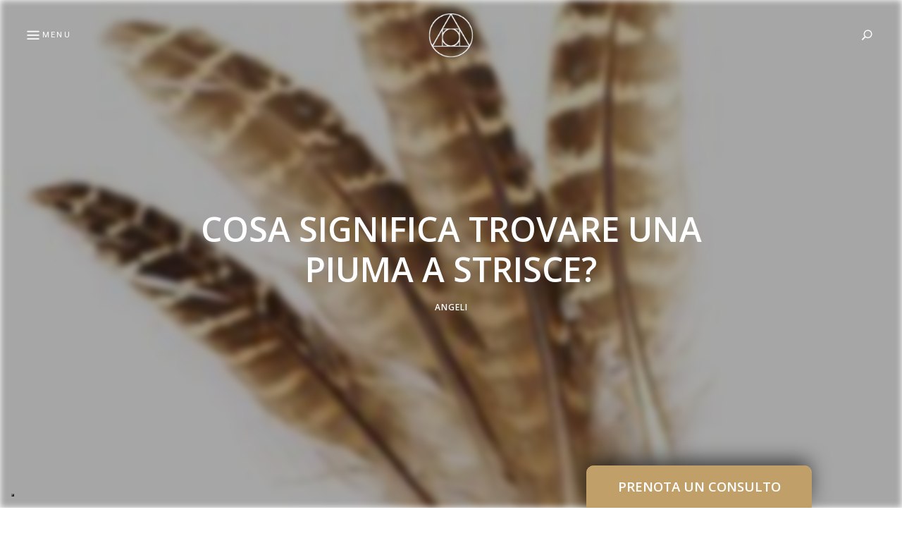

--- FILE ---
content_type: text/html; charset=UTF-8
request_url: https://www.cavernacosmica.com/cosa-significa-trovare-una-piuma-a-strisce/
body_size: 22132
content:
<!DOCTYPE html>
<html lang="it-IT" class="no-js no-svg">
	<head>
		<meta charset="UTF-8">
		<meta name="viewport" content="width=device-width, initial-scale=1">
		<link rel="profile" href="//gmpg.org/xfn/11">
				<link rel="pingback" href="https://www.cavernacosmica.com/xmlrpc.php">
				<style>
#wpadminbar #wp-admin-bar-wccp_free_top_button .ab-icon:before {
	content: "\f160";
	color: #02CA02;
	top: 3px;
}
#wpadminbar #wp-admin-bar-wccp_free_top_button .ab-icon {
	transform: rotate(45deg);
}
</style>
<meta name='robots' content='index, follow, max-image-preview:large, max-snippet:-1, max-video-preview:-1' />

	<!-- This site is optimized with the Yoast SEO plugin v26.6 - https://yoast.com/wordpress/plugins/seo/ -->
	<title>Cosa significa trovare una piuma a strisce? - Angeli - Caverna Cosmica</title>
	<meta name="description" content="Cosa significa trovare una piuma a strisce? - Angeli - Caverna Cosmica - Se trovi una piuma a strisce significa che presto sperimenterai dei cambiamenti veloci e inattesi in un area della tua vita. Magari cambierai lavoro," />
	<link rel="canonical" href="https://www.cavernacosmica.com/cosa-significa-trovare-una-piuma-a-strisce/" />
	<meta property="og:locale" content="it_IT" />
	<meta property="og:type" content="article" />
	<meta property="og:title" content="Cosa significa trovare una piuma a strisce? - Angeli - Caverna Cosmica" />
	<meta property="og:description" content="Cosa significa trovare una piuma a strisce? - Angeli - Caverna Cosmica - Se trovi una piuma a strisce significa che presto sperimenterai dei cambiamenti veloci e inattesi in un area della tua vita. Magari cambierai lavoro," />
	<meta property="og:url" content="https://www.cavernacosmica.com/cosa-significa-trovare-una-piuma-a-strisce/" />
	<meta property="og:site_name" content="Caverna Cosmica" />
	<meta property="article:published_time" content="2019-05-11T13:38:18+00:00" />
	<meta property="article:modified_time" content="2019-05-11T13:40:15+00:00" />
	<meta property="og:image" content="https://www.cavernacosmica.com/wp-content/uploads/2019/05/c1f69b346615412eae9f3cafecdb9bfa.jpg" />
	<meta property="og:image:width" content="1200" />
	<meta property="og:image:height" content="1000" />
	<meta property="og:image:type" content="image/jpeg" />
	<meta name="author" content="Lux" />
	<meta name="twitter:card" content="summary_large_image" />
	<meta name="twitter:label1" content="Scritto da" />
	<meta name="twitter:data1" content="Lux" />
	<script type="application/ld+json" class="yoast-schema-graph">{"@context":"https://schema.org","@graph":[{"@type":"Article","@id":"https://www.cavernacosmica.com/cosa-significa-trovare-una-piuma-a-strisce/#article","isPartOf":{"@id":"https://www.cavernacosmica.com/cosa-significa-trovare-una-piuma-a-strisce/"},"author":{"name":"Lux","@id":"https://www.cavernacosmica.com/#/schema/person/681fb7cb10314e2b61377c07bac32ebb"},"headline":"Cosa significa trovare una piuma a strisce?","datePublished":"2019-05-11T13:38:18+00:00","dateModified":"2019-05-11T13:40:15+00:00","mainEntityOfPage":{"@id":"https://www.cavernacosmica.com/cosa-significa-trovare-una-piuma-a-strisce/"},"wordCount":83,"commentCount":0,"publisher":{"@id":"https://www.cavernacosmica.com/#/schema/person/681fb7cb10314e2b61377c07bac32ebb"},"image":{"@id":"https://www.cavernacosmica.com/cosa-significa-trovare-una-piuma-a-strisce/#primaryimage"},"thumbnailUrl":"https://www.cavernacosmica.com/wp-content/uploads/2019/05/c1f69b346615412eae9f3cafecdb9bfa.jpg","articleSection":["Angeli"],"inLanguage":"it-IT","potentialAction":[{"@type":"CommentAction","name":"Comment","target":["https://www.cavernacosmica.com/cosa-significa-trovare-una-piuma-a-strisce/#respond"]}]},{"@type":"WebPage","@id":"https://www.cavernacosmica.com/cosa-significa-trovare-una-piuma-a-strisce/","url":"https://www.cavernacosmica.com/cosa-significa-trovare-una-piuma-a-strisce/","name":"Cosa significa trovare una piuma a strisce? - Angeli - Caverna Cosmica","isPartOf":{"@id":"https://www.cavernacosmica.com/#website"},"primaryImageOfPage":{"@id":"https://www.cavernacosmica.com/cosa-significa-trovare-una-piuma-a-strisce/#primaryimage"},"image":{"@id":"https://www.cavernacosmica.com/cosa-significa-trovare-una-piuma-a-strisce/#primaryimage"},"thumbnailUrl":"https://www.cavernacosmica.com/wp-content/uploads/2019/05/c1f69b346615412eae9f3cafecdb9bfa.jpg","datePublished":"2019-05-11T13:38:18+00:00","dateModified":"2019-05-11T13:40:15+00:00","description":"Cosa significa trovare una piuma a strisce? - Angeli - Caverna Cosmica - Se trovi una piuma a strisce significa che presto sperimenterai dei cambiamenti veloci e inattesi in un area della tua vita. Magari cambierai lavoro,","breadcrumb":{"@id":"https://www.cavernacosmica.com/cosa-significa-trovare-una-piuma-a-strisce/#breadcrumb"},"inLanguage":"it-IT","potentialAction":[{"@type":"ReadAction","target":["https://www.cavernacosmica.com/cosa-significa-trovare-una-piuma-a-strisce/"]}]},{"@type":"ImageObject","inLanguage":"it-IT","@id":"https://www.cavernacosmica.com/cosa-significa-trovare-una-piuma-a-strisce/#primaryimage","url":"https://www.cavernacosmica.com/wp-content/uploads/2019/05/c1f69b346615412eae9f3cafecdb9bfa.jpg","contentUrl":"https://www.cavernacosmica.com/wp-content/uploads/2019/05/c1f69b346615412eae9f3cafecdb9bfa.jpg","width":1200,"height":1000},{"@type":"BreadcrumbList","@id":"https://www.cavernacosmica.com/cosa-significa-trovare-una-piuma-a-strisce/#breadcrumb","itemListElement":[{"@type":"ListItem","position":1,"name":"Home","item":"https://www.cavernacosmica.com/"},{"@type":"ListItem","position":2,"name":"Angeli","item":"https://www.cavernacosmica.com/angeli-e-arcangeli/"},{"@type":"ListItem","position":3,"name":"Cosa significa trovare una piuma a strisce?"}]},{"@type":"WebSite","@id":"https://www.cavernacosmica.com/#website","url":"https://www.cavernacosmica.com/","name":"Caverna Cosmica","description":"","publisher":{"@id":"https://www.cavernacosmica.com/#/schema/person/681fb7cb10314e2b61377c07bac32ebb"},"potentialAction":[{"@type":"SearchAction","target":{"@type":"EntryPoint","urlTemplate":"https://www.cavernacosmica.com/?s={search_term_string}"},"query-input":{"@type":"PropertyValueSpecification","valueRequired":true,"valueName":"search_term_string"}}],"inLanguage":"it-IT"},{"@type":["Person","Organization"],"@id":"https://www.cavernacosmica.com/#/schema/person/681fb7cb10314e2b61377c07bac32ebb","name":"Lux","image":{"@type":"ImageObject","inLanguage":"it-IT","@id":"https://www.cavernacosmica.com/#/schema/person/image/","url":"https://www.cavernacosmica.com/wp-content/uploads/2015/02/red-fox2.jpg","contentUrl":"https://www.cavernacosmica.com/wp-content/uploads/2015/02/red-fox2.jpg","width":1600,"height":1000,"caption":"Lux"},"logo":{"@id":"https://www.cavernacosmica.com/#/schema/person/image/"},"description":"https://www.cavernacosmica.com/bio/","sameAs":["https://www.cavernacosmica.com"]}]}</script>
	<!-- / Yoast SEO plugin. -->


<link rel='dns-prefetch' href='//cdn.iubenda.com' />
<link rel='dns-prefetch' href='//www.cavernacosmica.com' />
<link rel='dns-prefetch' href='//fonts.googleapis.com' />
<link rel="alternate" type="application/rss+xml" title="Caverna Cosmica &raquo; Feed" href="https://www.cavernacosmica.com/feed/" />
<link rel="alternate" type="application/rss+xml" title="Caverna Cosmica &raquo; Feed dei commenti" href="https://www.cavernacosmica.com/comments/feed/" />
<link rel="alternate" type="application/rss+xml" title="Caverna Cosmica &raquo; Cosa significa trovare una piuma a strisce? Feed dei commenti" href="https://www.cavernacosmica.com/cosa-significa-trovare-una-piuma-a-strisce/feed/" />
<link rel="alternate" title="oEmbed (JSON)" type="application/json+oembed" href="https://www.cavernacosmica.com/wp-json/oembed/1.0/embed?url=https%3A%2F%2Fwww.cavernacosmica.com%2Fcosa-significa-trovare-una-piuma-a-strisce%2F" />
<link rel="alternate" title="oEmbed (XML)" type="text/xml+oembed" href="https://www.cavernacosmica.com/wp-json/oembed/1.0/embed?url=https%3A%2F%2Fwww.cavernacosmica.com%2Fcosa-significa-trovare-una-piuma-a-strisce%2F&#038;format=xml" />
<style id='wp-img-auto-sizes-contain-inline-css' type='text/css'>
img:is([sizes=auto i],[sizes^="auto," i]){contain-intrinsic-size:3000px 1500px}
/*# sourceURL=wp-img-auto-sizes-contain-inline-css */
</style>
<link rel='stylesheet' id='justified-gallery-css' href='https://www.cavernacosmica.com/wp-content/themes/fallsky/assets/libs/justified-gallery/justifiedGallery.min.css?ver=3.6.3' type='text/css' media='all' />
<style id='wp-emoji-styles-inline-css' type='text/css'>

	img.wp-smiley, img.emoji {
		display: inline !important;
		border: none !important;
		box-shadow: none !important;
		height: 1em !important;
		width: 1em !important;
		margin: 0 0.07em !important;
		vertical-align: -0.1em !important;
		background: none !important;
		padding: 0 !important;
	}
/*# sourceURL=wp-emoji-styles-inline-css */
</style>
<style id='wp-block-library-inline-css' type='text/css'>
:root{--wp-block-synced-color:#7a00df;--wp-block-synced-color--rgb:122,0,223;--wp-bound-block-color:var(--wp-block-synced-color);--wp-editor-canvas-background:#ddd;--wp-admin-theme-color:#007cba;--wp-admin-theme-color--rgb:0,124,186;--wp-admin-theme-color-darker-10:#006ba1;--wp-admin-theme-color-darker-10--rgb:0,107,160.5;--wp-admin-theme-color-darker-20:#005a87;--wp-admin-theme-color-darker-20--rgb:0,90,135;--wp-admin-border-width-focus:2px}@media (min-resolution:192dpi){:root{--wp-admin-border-width-focus:1.5px}}.wp-element-button{cursor:pointer}:root .has-very-light-gray-background-color{background-color:#eee}:root .has-very-dark-gray-background-color{background-color:#313131}:root .has-very-light-gray-color{color:#eee}:root .has-very-dark-gray-color{color:#313131}:root .has-vivid-green-cyan-to-vivid-cyan-blue-gradient-background{background:linear-gradient(135deg,#00d084,#0693e3)}:root .has-purple-crush-gradient-background{background:linear-gradient(135deg,#34e2e4,#4721fb 50%,#ab1dfe)}:root .has-hazy-dawn-gradient-background{background:linear-gradient(135deg,#faaca8,#dad0ec)}:root .has-subdued-olive-gradient-background{background:linear-gradient(135deg,#fafae1,#67a671)}:root .has-atomic-cream-gradient-background{background:linear-gradient(135deg,#fdd79a,#004a59)}:root .has-nightshade-gradient-background{background:linear-gradient(135deg,#330968,#31cdcf)}:root .has-midnight-gradient-background{background:linear-gradient(135deg,#020381,#2874fc)}:root{--wp--preset--font-size--normal:16px;--wp--preset--font-size--huge:42px}.has-regular-font-size{font-size:1em}.has-larger-font-size{font-size:2.625em}.has-normal-font-size{font-size:var(--wp--preset--font-size--normal)}.has-huge-font-size{font-size:var(--wp--preset--font-size--huge)}.has-text-align-center{text-align:center}.has-text-align-left{text-align:left}.has-text-align-right{text-align:right}.has-fit-text{white-space:nowrap!important}#end-resizable-editor-section{display:none}.aligncenter{clear:both}.items-justified-left{justify-content:flex-start}.items-justified-center{justify-content:center}.items-justified-right{justify-content:flex-end}.items-justified-space-between{justify-content:space-between}.screen-reader-text{border:0;clip-path:inset(50%);height:1px;margin:-1px;overflow:hidden;padding:0;position:absolute;width:1px;word-wrap:normal!important}.screen-reader-text:focus{background-color:#ddd;clip-path:none;color:#444;display:block;font-size:1em;height:auto;left:5px;line-height:normal;padding:15px 23px 14px;text-decoration:none;top:5px;width:auto;z-index:100000}html :where(.has-border-color){border-style:solid}html :where([style*=border-top-color]){border-top-style:solid}html :where([style*=border-right-color]){border-right-style:solid}html :where([style*=border-bottom-color]){border-bottom-style:solid}html :where([style*=border-left-color]){border-left-style:solid}html :where([style*=border-width]){border-style:solid}html :where([style*=border-top-width]){border-top-style:solid}html :where([style*=border-right-width]){border-right-style:solid}html :where([style*=border-bottom-width]){border-bottom-style:solid}html :where([style*=border-left-width]){border-left-style:solid}html :where(img[class*=wp-image-]){height:auto;max-width:100%}:where(figure){margin:0 0 1em}html :where(.is-position-sticky){--wp-admin--admin-bar--position-offset:var(--wp-admin--admin-bar--height,0px)}@media screen and (max-width:600px){html :where(.is-position-sticky){--wp-admin--admin-bar--position-offset:0px}}

/*# sourceURL=wp-block-library-inline-css */
</style><style id='global-styles-inline-css' type='text/css'>
:root{--wp--preset--aspect-ratio--square: 1;--wp--preset--aspect-ratio--4-3: 4/3;--wp--preset--aspect-ratio--3-4: 3/4;--wp--preset--aspect-ratio--3-2: 3/2;--wp--preset--aspect-ratio--2-3: 2/3;--wp--preset--aspect-ratio--16-9: 16/9;--wp--preset--aspect-ratio--9-16: 9/16;--wp--preset--color--black: #000000;--wp--preset--color--cyan-bluish-gray: #abb8c3;--wp--preset--color--white: #ffffff;--wp--preset--color--pale-pink: #f78da7;--wp--preset--color--vivid-red: #cf2e2e;--wp--preset--color--luminous-vivid-orange: #ff6900;--wp--preset--color--luminous-vivid-amber: #fcb900;--wp--preset--color--light-green-cyan: #7bdcb5;--wp--preset--color--vivid-green-cyan: #00d084;--wp--preset--color--pale-cyan-blue: #8ed1fc;--wp--preset--color--vivid-cyan-blue: #0693e3;--wp--preset--color--vivid-purple: #9b51e0;--wp--preset--gradient--vivid-cyan-blue-to-vivid-purple: linear-gradient(135deg,rgb(6,147,227) 0%,rgb(155,81,224) 100%);--wp--preset--gradient--light-green-cyan-to-vivid-green-cyan: linear-gradient(135deg,rgb(122,220,180) 0%,rgb(0,208,130) 100%);--wp--preset--gradient--luminous-vivid-amber-to-luminous-vivid-orange: linear-gradient(135deg,rgb(252,185,0) 0%,rgb(255,105,0) 100%);--wp--preset--gradient--luminous-vivid-orange-to-vivid-red: linear-gradient(135deg,rgb(255,105,0) 0%,rgb(207,46,46) 100%);--wp--preset--gradient--very-light-gray-to-cyan-bluish-gray: linear-gradient(135deg,rgb(238,238,238) 0%,rgb(169,184,195) 100%);--wp--preset--gradient--cool-to-warm-spectrum: linear-gradient(135deg,rgb(74,234,220) 0%,rgb(151,120,209) 20%,rgb(207,42,186) 40%,rgb(238,44,130) 60%,rgb(251,105,98) 80%,rgb(254,248,76) 100%);--wp--preset--gradient--blush-light-purple: linear-gradient(135deg,rgb(255,206,236) 0%,rgb(152,150,240) 100%);--wp--preset--gradient--blush-bordeaux: linear-gradient(135deg,rgb(254,205,165) 0%,rgb(254,45,45) 50%,rgb(107,0,62) 100%);--wp--preset--gradient--luminous-dusk: linear-gradient(135deg,rgb(255,203,112) 0%,rgb(199,81,192) 50%,rgb(65,88,208) 100%);--wp--preset--gradient--pale-ocean: linear-gradient(135deg,rgb(255,245,203) 0%,rgb(182,227,212) 50%,rgb(51,167,181) 100%);--wp--preset--gradient--electric-grass: linear-gradient(135deg,rgb(202,248,128) 0%,rgb(113,206,126) 100%);--wp--preset--gradient--midnight: linear-gradient(135deg,rgb(2,3,129) 0%,rgb(40,116,252) 100%);--wp--preset--font-size--small: 13px;--wp--preset--font-size--medium: 20px;--wp--preset--font-size--large: 36px;--wp--preset--font-size--x-large: 42px;--wp--preset--spacing--20: 0.44rem;--wp--preset--spacing--30: 0.67rem;--wp--preset--spacing--40: 1rem;--wp--preset--spacing--50: 1.5rem;--wp--preset--spacing--60: 2.25rem;--wp--preset--spacing--70: 3.38rem;--wp--preset--spacing--80: 5.06rem;--wp--preset--shadow--natural: 6px 6px 9px rgba(0, 0, 0, 0.2);--wp--preset--shadow--deep: 12px 12px 50px rgba(0, 0, 0, 0.4);--wp--preset--shadow--sharp: 6px 6px 0px rgba(0, 0, 0, 0.2);--wp--preset--shadow--outlined: 6px 6px 0px -3px rgb(255, 255, 255), 6px 6px rgb(0, 0, 0);--wp--preset--shadow--crisp: 6px 6px 0px rgb(0, 0, 0);}:where(.is-layout-flex){gap: 0.5em;}:where(.is-layout-grid){gap: 0.5em;}body .is-layout-flex{display: flex;}.is-layout-flex{flex-wrap: wrap;align-items: center;}.is-layout-flex > :is(*, div){margin: 0;}body .is-layout-grid{display: grid;}.is-layout-grid > :is(*, div){margin: 0;}:where(.wp-block-columns.is-layout-flex){gap: 2em;}:where(.wp-block-columns.is-layout-grid){gap: 2em;}:where(.wp-block-post-template.is-layout-flex){gap: 1.25em;}:where(.wp-block-post-template.is-layout-grid){gap: 1.25em;}.has-black-color{color: var(--wp--preset--color--black) !important;}.has-cyan-bluish-gray-color{color: var(--wp--preset--color--cyan-bluish-gray) !important;}.has-white-color{color: var(--wp--preset--color--white) !important;}.has-pale-pink-color{color: var(--wp--preset--color--pale-pink) !important;}.has-vivid-red-color{color: var(--wp--preset--color--vivid-red) !important;}.has-luminous-vivid-orange-color{color: var(--wp--preset--color--luminous-vivid-orange) !important;}.has-luminous-vivid-amber-color{color: var(--wp--preset--color--luminous-vivid-amber) !important;}.has-light-green-cyan-color{color: var(--wp--preset--color--light-green-cyan) !important;}.has-vivid-green-cyan-color{color: var(--wp--preset--color--vivid-green-cyan) !important;}.has-pale-cyan-blue-color{color: var(--wp--preset--color--pale-cyan-blue) !important;}.has-vivid-cyan-blue-color{color: var(--wp--preset--color--vivid-cyan-blue) !important;}.has-vivid-purple-color{color: var(--wp--preset--color--vivid-purple) !important;}.has-black-background-color{background-color: var(--wp--preset--color--black) !important;}.has-cyan-bluish-gray-background-color{background-color: var(--wp--preset--color--cyan-bluish-gray) !important;}.has-white-background-color{background-color: var(--wp--preset--color--white) !important;}.has-pale-pink-background-color{background-color: var(--wp--preset--color--pale-pink) !important;}.has-vivid-red-background-color{background-color: var(--wp--preset--color--vivid-red) !important;}.has-luminous-vivid-orange-background-color{background-color: var(--wp--preset--color--luminous-vivid-orange) !important;}.has-luminous-vivid-amber-background-color{background-color: var(--wp--preset--color--luminous-vivid-amber) !important;}.has-light-green-cyan-background-color{background-color: var(--wp--preset--color--light-green-cyan) !important;}.has-vivid-green-cyan-background-color{background-color: var(--wp--preset--color--vivid-green-cyan) !important;}.has-pale-cyan-blue-background-color{background-color: var(--wp--preset--color--pale-cyan-blue) !important;}.has-vivid-cyan-blue-background-color{background-color: var(--wp--preset--color--vivid-cyan-blue) !important;}.has-vivid-purple-background-color{background-color: var(--wp--preset--color--vivid-purple) !important;}.has-black-border-color{border-color: var(--wp--preset--color--black) !important;}.has-cyan-bluish-gray-border-color{border-color: var(--wp--preset--color--cyan-bluish-gray) !important;}.has-white-border-color{border-color: var(--wp--preset--color--white) !important;}.has-pale-pink-border-color{border-color: var(--wp--preset--color--pale-pink) !important;}.has-vivid-red-border-color{border-color: var(--wp--preset--color--vivid-red) !important;}.has-luminous-vivid-orange-border-color{border-color: var(--wp--preset--color--luminous-vivid-orange) !important;}.has-luminous-vivid-amber-border-color{border-color: var(--wp--preset--color--luminous-vivid-amber) !important;}.has-light-green-cyan-border-color{border-color: var(--wp--preset--color--light-green-cyan) !important;}.has-vivid-green-cyan-border-color{border-color: var(--wp--preset--color--vivid-green-cyan) !important;}.has-pale-cyan-blue-border-color{border-color: var(--wp--preset--color--pale-cyan-blue) !important;}.has-vivid-cyan-blue-border-color{border-color: var(--wp--preset--color--vivid-cyan-blue) !important;}.has-vivid-purple-border-color{border-color: var(--wp--preset--color--vivid-purple) !important;}.has-vivid-cyan-blue-to-vivid-purple-gradient-background{background: var(--wp--preset--gradient--vivid-cyan-blue-to-vivid-purple) !important;}.has-light-green-cyan-to-vivid-green-cyan-gradient-background{background: var(--wp--preset--gradient--light-green-cyan-to-vivid-green-cyan) !important;}.has-luminous-vivid-amber-to-luminous-vivid-orange-gradient-background{background: var(--wp--preset--gradient--luminous-vivid-amber-to-luminous-vivid-orange) !important;}.has-luminous-vivid-orange-to-vivid-red-gradient-background{background: var(--wp--preset--gradient--luminous-vivid-orange-to-vivid-red) !important;}.has-very-light-gray-to-cyan-bluish-gray-gradient-background{background: var(--wp--preset--gradient--very-light-gray-to-cyan-bluish-gray) !important;}.has-cool-to-warm-spectrum-gradient-background{background: var(--wp--preset--gradient--cool-to-warm-spectrum) !important;}.has-blush-light-purple-gradient-background{background: var(--wp--preset--gradient--blush-light-purple) !important;}.has-blush-bordeaux-gradient-background{background: var(--wp--preset--gradient--blush-bordeaux) !important;}.has-luminous-dusk-gradient-background{background: var(--wp--preset--gradient--luminous-dusk) !important;}.has-pale-ocean-gradient-background{background: var(--wp--preset--gradient--pale-ocean) !important;}.has-electric-grass-gradient-background{background: var(--wp--preset--gradient--electric-grass) !important;}.has-midnight-gradient-background{background: var(--wp--preset--gradient--midnight) !important;}.has-small-font-size{font-size: var(--wp--preset--font-size--small) !important;}.has-medium-font-size{font-size: var(--wp--preset--font-size--medium) !important;}.has-large-font-size{font-size: var(--wp--preset--font-size--large) !important;}.has-x-large-font-size{font-size: var(--wp--preset--font-size--x-large) !important;}
/*# sourceURL=global-styles-inline-css */
</style>

<style id='classic-theme-styles-inline-css' type='text/css'>
/*! This file is auto-generated */
.wp-block-button__link{color:#fff;background-color:#32373c;border-radius:9999px;box-shadow:none;text-decoration:none;padding:calc(.667em + 2px) calc(1.333em + 2px);font-size:1.125em}.wp-block-file__button{background:#32373c;color:#fff;text-decoration:none}
/*# sourceURL=/wp-includes/css/classic-themes.min.css */
</style>
<link rel='stylesheet' id='contact-form-7-css' href='https://www.cavernacosmica.com/wp-content/plugins/contact-form-7/includes/css/styles.css?ver=6.1.4' type='text/css' media='all' />
<link rel='stylesheet' id='ppress-frontend-css' href='https://www.cavernacosmica.com/wp-content/plugins/wp-user-avatar/assets/css/frontend.min.css?ver=4.16.8' type='text/css' media='all' />
<link rel='stylesheet' id='ppress-flatpickr-css' href='https://www.cavernacosmica.com/wp-content/plugins/wp-user-avatar/assets/flatpickr/flatpickr.min.css?ver=4.16.8' type='text/css' media='all' />
<link rel='stylesheet' id='ppress-select2-css' href='https://www.cavernacosmica.com/wp-content/plugins/wp-user-avatar/assets/select2/select2.min.css?ver=6.9' type='text/css' media='all' />
<link rel='stylesheet' id='fallsky-theme-google-fonts-css' href='https://fonts.googleapis.com/css?family=Roboto%3A100%2C200%2C300%2C400%2C500%2C600%2C700%2C800%7COpen+Sans%3A100%2C200%2C300%2C400%2C500%2C600%2C700%2C800&#038;ver=2018052903' type='text/css' media='all' />
<link rel='stylesheet' id='jquery-lazyloadxt-fadein-css-css' href='//www.cavernacosmica.com/wp-content/plugins/a3-lazy-load/assets/css/jquery.lazyloadxt.fadein.css?ver=6.9' type='text/css' media='all' />
<link rel='stylesheet' id='a3a3_lazy_load-css' href='//www.cavernacosmica.com/wp-content/uploads/sass/a3_lazy_load.min.css?ver=1603148696' type='text/css' media='all' />

<script  type="text/javascript" class=" _iub_cs_skip" type="text/javascript" id="iubenda-head-inline-scripts-0">
/* <![CDATA[ */

var _iub = _iub || [];
_iub.csConfiguration = {"cookiePolicyInOtherWindow":true,"enableTcf":true,"floatingPreferencesButtonDisplay":"bottom-left","googleAdditionalConsentMode":true,"logLevel":"info","perPurposeConsent":true,"preferenceCookie":{"expireAfter":7},"reloadOnConsent":true,"siteId":3445464,"tcfPurposes":{"2":"consent_only","7":"consent_only","8":"consent_only","9":"consent_only","10":"consent_only","11":"consent_only"},"cookiePolicyId":70250553,"lang":"it", "banner":{ "acceptButtonColor":"#D3AF37","acceptButtonDisplay":true,"backgroundOverlay":true,"closeButtonDisplay":false,"customizeButtonDisplay":true,"explicitWithdrawal":true,"fontSizeBody":"12px","listPurposes":true,"position":"bottom","showTitle":false,"customizeButtonCaption":"Personalizza" }};

//# sourceURL=iubenda-head-inline-scripts-0
/* ]]> */
</script>
<script  type="text/javascript" src="//cdn.iubenda.com/cs/tcf/stub-v2.js" class=" _iub_cs_skip" type="text/javascript" src="//cdn.iubenda.com/cs/tcf/stub-v2.js?ver=3.12.5" id="iubenda-head-scripts-1-js"></script>
<script  type="text/javascript" src="//cdn.iubenda.com/cs/tcf/safe-tcf-v2.js" class=" _iub_cs_skip" type="text/javascript" src="//cdn.iubenda.com/cs/tcf/safe-tcf-v2.js?ver=3.12.5" id="iubenda-head-scripts-2-js"></script>
<script  type="text/javascript" src="//cdn.iubenda.com/cs/iubenda_cs.js" charset="UTF-8" async="async" class=" _iub_cs_skip" type="text/javascript" src="//cdn.iubenda.com/cs/iubenda_cs.js?ver=3.12.5" id="iubenda-head-scripts-3-js"></script>
<script type="text/javascript" src="https://www.cavernacosmica.com/wp-includes/js/jquery/jquery.min.js?ver=3.7.1" id="jquery-core-js"></script>
<script type="text/javascript" src="https://www.cavernacosmica.com/wp-includes/js/jquery/jquery-migrate.min.js?ver=3.4.1" id="jquery-migrate-js"></script>
<script type="text/javascript" src="https://www.cavernacosmica.com/wp-content/themes/fallsky/assets/js/libs/modernizr.min.js?ver=3.3.1" id="modernizr-js"></script>
<script type="text/javascript" src="https://www.cavernacosmica.com/wp-content/plugins/wp-user-avatar/assets/flatpickr/flatpickr.min.js?ver=4.16.8" id="ppress-flatpickr-js"></script>
<script type="text/javascript" src="https://www.cavernacosmica.com/wp-content/plugins/wp-user-avatar/assets/select2/select2.min.js?ver=4.16.8" id="ppress-select2-js"></script>
<link rel="https://api.w.org/" href="https://www.cavernacosmica.com/wp-json/" /><link rel="alternate" title="JSON" type="application/json" href="https://www.cavernacosmica.com/wp-json/wp/v2/posts/18348" /><link rel="EditURI" type="application/rsd+xml" title="RSD" href="https://www.cavernacosmica.com/xmlrpc.php?rsd" />
<meta name="generator" content="WordPress 6.9" />
<link rel='shortlink' href='https://www.cavernacosmica.com/?p=18348' />
<script id="wpcp_disable_selection" type="text/javascript">
var image_save_msg='You are not allowed to save images!';
	var no_menu_msg='Context Menu disabled!';
	var smessage = "Vuoi copiare il contenuto? Guarda qui: www.cavernacosmica.com/disclaimer/";

function disableEnterKey(e)
{
	var elemtype = e.target.tagName;
	
	elemtype = elemtype.toUpperCase();
	
	if (elemtype == "TEXT" || elemtype == "TEXTAREA" || elemtype == "INPUT" || elemtype == "PASSWORD" || elemtype == "SELECT" || elemtype == "OPTION" || elemtype == "EMBED")
	{
		elemtype = 'TEXT';
	}
	
	if (e.ctrlKey){
     var key;
     if(window.event)
          key = window.event.keyCode;     //IE
     else
          key = e.which;     //firefox (97)
    //if (key != 17) alert(key);
     if (elemtype!= 'TEXT' && (key == 97 || key == 65 || key == 67 || key == 99 || key == 88 || key == 120 || key == 26 || key == 85  || key == 86 || key == 83 || key == 43 || key == 73))
     {
		if(wccp_free_iscontenteditable(e)) return true;
		show_wpcp_message('You are not allowed to copy content or view source');
		return false;
     }else
     	return true;
     }
}


/*For contenteditable tags*/
function wccp_free_iscontenteditable(e)
{
	var e = e || window.event; // also there is no e.target property in IE. instead IE uses window.event.srcElement
  	
	var target = e.target || e.srcElement;

	var elemtype = e.target.nodeName;
	
	elemtype = elemtype.toUpperCase();
	
	var iscontenteditable = "false";
		
	if(typeof target.getAttribute!="undefined" ) iscontenteditable = target.getAttribute("contenteditable"); // Return true or false as string
	
	var iscontenteditable2 = false;
	
	if(typeof target.isContentEditable!="undefined" ) iscontenteditable2 = target.isContentEditable; // Return true or false as boolean

	if(target.parentElement.isContentEditable) iscontenteditable2 = true;
	
	if (iscontenteditable == "true" || iscontenteditable2 == true)
	{
		if(typeof target.style!="undefined" ) target.style.cursor = "text";
		
		return true;
	}
}

////////////////////////////////////
function disable_copy(e)
{	
	var e = e || window.event; // also there is no e.target property in IE. instead IE uses window.event.srcElement
	
	var elemtype = e.target.tagName;
	
	elemtype = elemtype.toUpperCase();
	
	if (elemtype == "TEXT" || elemtype == "TEXTAREA" || elemtype == "INPUT" || elemtype == "PASSWORD" || elemtype == "SELECT" || elemtype == "OPTION" || elemtype == "EMBED")
	{
		elemtype = 'TEXT';
	}
	
	if(wccp_free_iscontenteditable(e)) return true;
	
	var isSafari = /Safari/.test(navigator.userAgent) && /Apple Computer/.test(navigator.vendor);
	
	var checker_IMG = '';
	if (elemtype == "IMG" && checker_IMG == 'checked' && e.detail >= 2) {show_wpcp_message(alertMsg_IMG);return false;}
	if (elemtype != "TEXT")
	{
		if (smessage !== "" && e.detail == 2)
			show_wpcp_message(smessage);
		
		if (isSafari)
			return true;
		else
			return false;
	}	
}

//////////////////////////////////////////
function disable_copy_ie()
{
	var e = e || window.event;
	var elemtype = window.event.srcElement.nodeName;
	elemtype = elemtype.toUpperCase();
	if(wccp_free_iscontenteditable(e)) return true;
	if (elemtype == "IMG") {show_wpcp_message(alertMsg_IMG);return false;}
	if (elemtype != "TEXT" && elemtype != "TEXTAREA" && elemtype != "INPUT" && elemtype != "PASSWORD" && elemtype != "SELECT" && elemtype != "OPTION" && elemtype != "EMBED")
	{
		return false;
	}
}	
function reEnable()
{
	return true;
}
document.onkeydown = disableEnterKey;
document.onselectstart = disable_copy_ie;
if(navigator.userAgent.indexOf('MSIE')==-1)
{
	document.onmousedown = disable_copy;
	document.onclick = reEnable;
}
function disableSelection(target)
{
    //For IE This code will work
    if (typeof target.onselectstart!="undefined")
    target.onselectstart = disable_copy_ie;
    
    //For Firefox This code will work
    else if (typeof target.style.MozUserSelect!="undefined")
    {target.style.MozUserSelect="none";}
    
    //All other  (ie: Opera) This code will work
    else
    target.onmousedown=function(){return false}
    target.style.cursor = "default";
}
//Calling the JS function directly just after body load
window.onload = function(){disableSelection(document.body);};

//////////////////special for safari Start////////////////
var onlongtouch;
var timer;
var touchduration = 1000; //length of time we want the user to touch before we do something

var elemtype = "";
function touchstart(e) {
	var e = e || window.event;
  // also there is no e.target property in IE.
  // instead IE uses window.event.srcElement
  	var target = e.target || e.srcElement;
	
	elemtype = window.event.srcElement.nodeName;
	
	elemtype = elemtype.toUpperCase();
	
	if(!wccp_pro_is_passive()) e.preventDefault();
	if (!timer) {
		timer = setTimeout(onlongtouch, touchduration);
	}
}

function touchend() {
    //stops short touches from firing the event
    if (timer) {
        clearTimeout(timer);
        timer = null;
    }
	onlongtouch();
}

onlongtouch = function(e) { //this will clear the current selection if anything selected
	
	if (elemtype != "TEXT" && elemtype != "TEXTAREA" && elemtype != "INPUT" && elemtype != "PASSWORD" && elemtype != "SELECT" && elemtype != "EMBED" && elemtype != "OPTION")	
	{
		if (window.getSelection) {
			if (window.getSelection().empty) {  // Chrome
			window.getSelection().empty();
			} else if (window.getSelection().removeAllRanges) {  // Firefox
			window.getSelection().removeAllRanges();
			}
		} else if (document.selection) {  // IE?
			document.selection.empty();
		}
		return false;
	}
};

document.addEventListener("DOMContentLoaded", function(event) { 
    window.addEventListener("touchstart", touchstart, false);
    window.addEventListener("touchend", touchend, false);
});

function wccp_pro_is_passive() {

  var cold = false,
  hike = function() {};

  try {
	  const object1 = {};
  var aid = Object.defineProperty(object1, 'passive', {
  get() {cold = true}
  });
  window.addEventListener('test', hike, aid);
  window.removeEventListener('test', hike, aid);
  } catch (e) {}

  return cold;
}
/*special for safari End*/
</script>
<script id="wpcp_disable_Right_Click" type="text/javascript">
document.ondragstart = function() { return false;}
	function nocontext(e) {
	   return false;
	}
	document.oncontextmenu = nocontext;
</script>
<!-- Hotjar Tracking Code for www.cavernacosmica.com -->
<!--script>
    (function(h,o,t,j,a,r){
        h.hj=h.hj||function(){(h.hj.q=h.hj.q||[]).push(arguments)};
        h._hjSettings={hjid:1075695,hjsv:6};
        a=o.getElementsByTagName('head')[0];
        r=o.createElement('script');r.async=1;
        r.src=t+h._hjSettings.hjid+j+h._hjSettings.hjsv;
        a.appendChild(r);
    })(window,document,'https://static.hotjar.com/c/hotjar-','.js?sv=');
</script-->
	<link rel='stylesheet' id='fallsky-theme-style-css' href='https://www.cavernacosmica.com/wp-content/themes/fallsky/style.css?ver=2018052903' type='text/css' media='all' />
<link rel='stylesheet' id='fallsky-child-theme-style-css' href='https://www.cavernacosmica.com/wp-content/themes/fallsky-child/style.css?ver=6.9' type='text/css' media='all' />
<style id='fallsky-child-theme-style-inline-css' type='text/css'>
:root { --heading-font: "Open Sans"; } .search-screen .fullscreen-bg { background-color: #000000; } .search-screen .container { color: #ffffff; } .search-screen .fullscreen-bg { background-image: url(https://www.cavernacosmica.com/wp-content/uploads/2016/04/6b043670c9e6069194e8fb67f90b53e7.jpg); } .search-screen .fullscreen-bg { background-size: cover; } .search-screen .fullscreen-bg { background-repeat: no-repeat; } .search-screen .fullscreen-bg { background-position-x: center; } .search-screen .fullscreen-bg { background-position-y: center; } .search-screen.has-overlay .fullscreen-bg:after { background: #050505; } .search-screen.has-overlay .fullscreen-bg:after { opacity: 0.6; }.fallsky-fullmenu .fullscreen-bg { background-color: #757575; } .fallsky-fullmenu .container { color: #eaeaea; } .fallsky-fullmenu .fullscreen-bg { background-image: url(https://www.cavernacosmica.com/wp-content/uploads/2015/09/10801728_438314356320469_8779114332250543308_n.jpg); } .fallsky-fullmenu .fullscreen-bg { background-size: cover; } .fallsky-fullmenu .fullscreen-bg { background-repeat: no-repeat; } .fallsky-fullmenu .fullscreen-bg { background-position-x: center; } .fallsky-fullmenu .fullscreen-bg { background-position-y: top; } .fallsky-fullmenu.has-overlay .fullscreen-bg:after { background: #1c1c1c; } .fallsky-fullmenu.has-overlay .fullscreen-bg:after { opacity: 0.78; }  #page .site-footer { background-image: url(https://www.cavernacosmica.com/wp-content/uploads/2018/10/plants-flowers-macro-sunset-blur-nature-bokeh-glare-blue-night-field-yellow-hd-wallpapers-iphone-6-1920x1121.jpg); } #page .site-footer { background-size: auto; } #page .site-footer { background-repeat: no-repeat; } #page .site-footer { background-attachment: fixed; } #page .site-footer { background-position-x: center; } #page .site-footer { background-position-y: center; } #fallsky-site-footer-instagram > ul { margin: -10px; } #fallsky-site-footer-instagram > ul > li { padding: 10px; }  
h1, h2, h3, h4, h5, h6 {
	text-transform: uppercase;
}
 
.post-entry, .home-widget .section-content {
	font-size: 16px;
}
 
.woocommerce-page #primary .woocommerce-product-details__short-description, .woocommerce-page #primary .entry-content {
	font-size: 16px;
}
 
.post-title {
	text-transform: uppercase;
}
   .cat-links { font-family: var(--heading-font); }
/*# sourceURL=fallsky-child-theme-style-inline-css */
</style>
<link rel='stylesheet' id='awsome-font-css' href='https://www.cavernacosmica.com/wp-content/themes/fallsky/assets/fonts/font-awesome/css/font-awesome.min.css?ver=6.9' type='text/css' media='all' />
<link rel='stylesheet' id='elegant-font-css' href='https://www.cavernacosmica.com/wp-content/themes/fallsky/assets/fonts/elegant-font/style.css?ver=6.9' type='text/css' media='all' />
<link rel='stylesheet' id='slick-css' href='https://www.cavernacosmica.com/wp-content/themes/fallsky/assets/libs/slick/slick.css?ver=1.6.0' type='text/css' media='all' />
</head>

	<body class="wp-singular post-template-default single single-post postid-18348 single-format-standard wp-custom-logo wp-theme-fallsky wp-child-theme-fallsky-child none metaslider-plugin primary-color-enabled light-color site-layout-fullwidth wide-container remove-page-top-space hide-section-title-decor post-template-1 side-share-enabled post-header-with-bg">
				<div id="page">
						<header id="masthead" class="site-header site-header-layout-3 site-header-color-dark transparent" data-sticky="sticky"> 
							<div class="site-header-main">
				<div class="container">
							<!-- .site-branding -->
		<div class="site-branding">
			<a href="https://www.cavernacosmica.com/" class="custom-logo-link" rel="home"><img width="70" height="70" src="https://www.cavernacosmica.com/wp-content/uploads/2018/10/logo_bianco.png" class="custom-logo" alt="Caverna Cosmica" decoding="async" /></a>					</div>
		<!-- End of .site-branding --> <button id="menu-toggle" class="menu-toggle"><i class="icon_menu"></i>Menu</button><div class="misc-wrapper"><div id="site-header-search" class="icon-only"><span class="search-button"><span class="screen-reader-text">Search</span></span></div></div>				</div>
 			</div><!-- .site-header-main -->

										        </header> 			
				<div class="post-nav dark-color">
					<div class="container">
						<div class="breadcrumb"><a href="https://www.cavernacosmica.com/">Home</a> &gt; <a href="https://www.cavernacosmica.com/angeli-e-arcangeli/">Angeli</a> &gt; <span class="current-position">Cosa significa trovare una piuma a strisce?</span></div>						<aside class="article-like-comment"><div class="article-comment"><a href="#comments"><span class="icon_comment_alt"></span><span class="counts">0</span></a></div><div class="article-like" data-post-id="18348"><span class="icon_heart_alt"></span><span class="counts">2</span></div></aside>						<div id="post-nav-site-search">
							<span class="search-button"><span class="screen-reader-text">Search</span></span>
						</div>
					</div>
				</div> 
			<!-- #content -->
			<div id="content"  class="site-content with-sidebar-right">
				<header class="post-header has-post-thumbnail"><div class="featured-media-section"><div class="header-img" style="background-image: url(https://www.cavernacosmica.com/wp-content/uploads/2019/05/c1f69b346615412eae9f3cafecdb9bfa-300x250.jpg); filter: blur(5px);" data-loftocean-image="1" data-loftocean-normal-image="https://www.cavernacosmica.com/wp-content/uploads/2019/05/c1f69b346615412eae9f3cafecdb9bfa-1024x853.jpg" data-loftocean-retina-image="https://www.cavernacosmica.com/wp-content/uploads/2019/05/c1f69b346615412eae9f3cafecdb9bfa-1024x853.jpg"></div></div><div class="post-header-text"><h1 class="post-title">Cosa significa trovare una piuma a strisce?</h1><div class="cat-links"><a href="https://www.cavernacosmica.com/angeli-e-arcangeli/" rel="category tag">Angeli</a></div></div></header>
	<div class="main">
		
			<div class="side-share-icons mobile-sticky">
				<div class="share-container">
					<span class="share-title">Share the article:</span>
											<a target="_blank" title="Facebook" href="http://www.facebook.com/sharer.php?u=https://www.cavernacosmica.com/cosa-significa-trovare-una-piuma-a-strisce/&#038;t=Cosa%20significa%20trovare%20una%20piuma%20a%20strisce?"><i class="social_facebook"></i></a>					
					
											<a target="_blank" title="Pinterest" href="http://pinterest.com/pin/create/button/?url=https://www.cavernacosmica.com/cosa-significa-trovare-una-piuma-a-strisce/&#038;description=Cosa%20significa%20trovare%20una%20piuma%20a%20strisce?&#038;media=https://www.cavernacosmica.com/wp-content/uploads/2019/05/c1f69b346615412eae9f3cafecdb9bfa.jpg" data-props="width=757,height=728"><i class="social_pinterest"></i></a>					
											<a target="_blank" title="Instagram" href="https://www.instagram.com/cavernacosmica" data-props="width=757,height=728"><i class="social_instagram"></i></a>					
					
									</div>
			</div> 			<div class="container">
				<div id="primary" class="content-area">
                                <script async src="//pagead2.googlesyndication.com/pagead/js/adsbygoogle.js"></script>
				                    <div class="adsbygoogle-desktop">
                        <ins class="adsbygoogle"
                             style="display:inline-block;width:728px;height:90px"
                             data-ad-client="ca-pub-1206476305771490"
                             data-ad-slot="6315600292"></ins>
                    </div>
												                <script>
                    (adsbygoogle = window.adsbygoogle || []).push({});
                </script>
				<article class="post-18348 post type-post status-publish format-standard has-post-thumbnail category-angeli-e-arcangeli">
															<div class="post-entry"><p style="text-align: justify;"><img decoding="async" class="lazy lazy-hidden  wp-image-18350 alignleft" src="//www.cavernacosmica.com/wp-content/plugins/a3-lazy-load/assets/images/lazy_placeholder.gif" data-lazy-type="image" data-src="https://www.cavernacosmica.com/wp-content/uploads/2019/05/c1f69b346615412eae9f3cafecdb9bfa-1024x853.jpg" alt="" width="447" height="373" srcset="" data-srcset="https://www.cavernacosmica.com/wp-content/uploads/2019/05/c1f69b346615412eae9f3cafecdb9bfa-1024x853.jpg 1024w, https://www.cavernacosmica.com/wp-content/uploads/2019/05/c1f69b346615412eae9f3cafecdb9bfa-300x250.jpg 300w, https://www.cavernacosmica.com/wp-content/uploads/2019/05/c1f69b346615412eae9f3cafecdb9bfa-768x640.jpg 768w, https://www.cavernacosmica.com/wp-content/uploads/2019/05/c1f69b346615412eae9f3cafecdb9bfa-400x333.jpg 400w, https://www.cavernacosmica.com/wp-content/uploads/2019/05/c1f69b346615412eae9f3cafecdb9bfa.jpg 1200w, https://www.cavernacosmica.com/wp-content/uploads/2019/05/c1f69b346615412eae9f3cafecdb9bfa-600x500.jpg 600w" sizes="(max-width: 447px) 100vw, 447px" /><noscript><img decoding="async" class=" wp-image-18350 alignleft" src="https://www.cavernacosmica.com/wp-content/uploads/2019/05/c1f69b346615412eae9f3cafecdb9bfa-1024x853.jpg" alt="" width="447" height="373" srcset="https://www.cavernacosmica.com/wp-content/uploads/2019/05/c1f69b346615412eae9f3cafecdb9bfa-1024x853.jpg 1024w, https://www.cavernacosmica.com/wp-content/uploads/2019/05/c1f69b346615412eae9f3cafecdb9bfa-300x250.jpg 300w, https://www.cavernacosmica.com/wp-content/uploads/2019/05/c1f69b346615412eae9f3cafecdb9bfa-768x640.jpg 768w, https://www.cavernacosmica.com/wp-content/uploads/2019/05/c1f69b346615412eae9f3cafecdb9bfa-400x333.jpg 400w, https://www.cavernacosmica.com/wp-content/uploads/2019/05/c1f69b346615412eae9f3cafecdb9bfa.jpg 1200w, https://www.cavernacosmica.com/wp-content/uploads/2019/05/c1f69b346615412eae9f3cafecdb9bfa-600x500.jpg 600w" sizes="(max-width: 447px) 100vw, 447px" /></noscript>Se trovi una piuma a strisce significa che presto sperimenterai dei <strong>cambiamenti veloci e inattesi in un area della tua vita</strong>.<br />
Magari cambierai lavoro, città, casa, paese oppure cambierà qualcosa nella tua relazione. Potresti anche scoprire una nuova passione o dar voce ad un talento inespresso.<br />
Forse sai già di cosa si tratta e sei un po’ nervoso. Non preoccuparti, andrà tutto bene! Il <a href="https://www.cavernacosmica.com/trovare-piume-significato/">colore della piuma</a> ti darà altre indicazioni sul settore interessato dalle novità.</p>
</div><!-- end of post-entry  -->
                    <div id="copyright" class="copyright"><h3 id="copyright-title">Copyright</h3><p>I contenuti presenti sul sito “Caverna Cosmica” dei quali è autore il proprietario del sito non possono essere copiati, riprodotti, pubblicati o redistribuiti perché appartenenti all’autore stesso. E’ vietata la copia e la riproduzione dei contenuti in qualsiasi modo o forma. E’ vietata la pubblicazione e la redistribuzione dei contenuti non autorizzata espressamente dall’autore.
Ogni violazione sarà perseguita ai sensi della legge.</p></div>																									<aside class="article-like-comment"><div class="article-comment"><a href="#comments"><span class="icon_comment_alt"></span><span class="counts">0</span></a></div><div class="article-like" data-post-id="18348"><span class="icon_heart_alt"></span><span class="counts">2</span></div></aside>				</article>
	<div class="comments" id="comments"> <div class="click-to-reply clicked"><span>Write a response</span></div>	<div id="respond" class="comment-respond">
		<h3 id="reply-title" class="comment-reply-title">Lascia un commento <small><a rel="nofollow" id="cancel-comment-reply-link" href="/cosa-significa-trovare-una-piuma-a-strisce/#respond" style="display:none;">Annulla risposta</a></small></h3><form action="https://www.cavernacosmica.com/wp-comments-post.php" method="post" id="commentform" class="comment-form"><p class="comment-notes"><span id="email-notes">Il tuo indirizzo email non sarà pubblicato.</span> <span class="required-field-message">I campi obbligatori sono contrassegnati <span class="required">*</span></span></p><p class="comment-form-comment"><label for="comment">Commento <span class="required">*</span></label> <textarea autocomplete="new-password"  id="j7e84e5616"  name="j7e84e5616"   cols="45" rows="8" maxlength="65525" required></textarea><textarea id="comment" aria-label="hp-comment" aria-hidden="true" name="comment" autocomplete="new-password" style="padding:0 !important;clip:rect(1px, 1px, 1px, 1px) !important;position:absolute !important;white-space:nowrap !important;height:1px !important;width:1px !important;overflow:hidden !important;" tabindex="-1"></textarea><script data-noptimize>document.getElementById("comment").setAttribute( "id", "aa1b22de81c9fed8e1828cfba31bdfaa" );document.getElementById("j7e84e5616").setAttribute( "id", "comment" );</script></p><p class="comment-form-author"><label for="author">Nome</label> <input id="author" name="author" type="text" value="" size="30" maxlength="245" autocomplete="name" /></p>
<p class="comment-form-email"><label for="email">Email</label> <input id="email" name="email" type="email" value="" size="30" maxlength="100" aria-describedby="email-notes" autocomplete="email" /></p>
<p class="comment-form-url"><label for="url">Sito web</label> <input id="url" name="url" type="url" value="" size="30" maxlength="200" autocomplete="url" /></p>
<p class="comment-form-cookies-consent"><input id="wp-comment-cookies-consent" name="wp-comment-cookies-consent" type="checkbox" value="yes" /> <label for="wp-comment-cookies-consent">Salva il mio nome, email e sito web in questo browser per la prossima volta che commento.</label></p>
<p class="form-submit"><input name="submit" type="submit" id="submit" class="submit" value="Invia commento" /> <input type='hidden' name='comment_post_ID' value='18348' id='comment_post_ID' />
<input type='hidden' name='comment_parent' id='comment_parent' value='0' />
</p></form>	</div><!-- #respond -->
		</div>
                </div>
					<!-- .sidebar .widget-area -->
	<aside id="secondary" class="sidebar widget-area" data-sticky="sidebar-sticky">
		<!-- .sidebar-container -->
		<div class="sidebar-container">
			<div id="text-9" class="widget widget_text">			<div class="textwidget"><div style="width: 300px; height: 250px; margin-left: auto; margin-right: auto;">
<script async src="//pagead2.googlesyndication.com/pagead/js/adsbygoogle.js"></script>
<!-- cavernacosmica_300x250 -->
<ins class="adsbygoogle"
     style="display:inline-block;width:300px;height:250px"
     data-ad-client="ca-pub-1206476305771490"
     data-ad-slot="1631610149"></ins>
<script>
(adsbygoogle = window.adsbygoogle || []).push({});
</script>
</div></div>
		</div><div id="text-15" class="widget widget_text">			<div class="textwidget"><div style="width: 300px;margin-left: auto; margin-right: auto;">
<a href="/segni-dalloltremondo-guida-alla-comprensione-degli-spiriti/"><img class="lazy lazy-hidden" style="width:300px;height:250px;" src="//www.cavernacosmica.com/wp-content/plugins/a3-lazy-load/assets/images/lazy_placeholder.gif" data-lazy-type="image" data-src="https://www.cavernacosmica.com/wp-content/uploads/book/banner/segni_oltremondo_300_250.png" alt="Segni dall'oltremondo, leggi ora!" title="Segni dall'oltremondo, leggi ora!"/><noscript><img style="width:300px;height:250px;" src="https://www.cavernacosmica.com/wp-content/uploads/book/banner/segni_oltremondo_300_250.png" alt="Segni dall'oltremondo, leggi ora!" title="Segni dall'oltremondo, leggi ora!"/></noscript></a>
</div></div>
		</div><div id="text-13" class="widget widget_text">			<div class="textwidget"><div style="width: 300px; height: 210px; margin-left: auto; margin-right: auto;">
<iframe class="lazy lazy-hidden" data-lazy-type="iframe" data-src="//www.facebook.com/plugins/likebox.php?href=https%3A%2F%2Fwww.facebook.com%2Fpages%2FSimbologia%2F460632097352898%3Ffref%3Dts&amp;width=300&amp;height=258&amp;colorscheme=light&amp;show_faces=true&amp;header=false&amp;stream=false&amp;show_border=false" scrolling="no" frameborder="0" style="border:none; overflow:hidden; width:100%; height:258px;" allowTransparency="true"></iframe><noscript><iframe src="//www.facebook.com/plugins/likebox.php?href=https%3A%2F%2Fwww.facebook.com%2Fpages%2FSimbologia%2F460632097352898%3Ffref%3Dts&amp;width=300&amp;height=258&amp;colorscheme=light&amp;show_faces=true&amp;header=false&amp;stream=false&amp;show_border=false" scrolling="no" frameborder="0" style="border:none; overflow:hidden; width:100%; height:258px;" allowTransparency="true"></iframe></noscript>
</div></div>
		</div>		</div> <!-- end of .sidebar-container -->
	</aside><!-- .sidebar .widget-area -->
			</div> 	</div>


				<div class="content-after-post">
	<nav class="navigation post-navigation" aria-label="Articoli">
		<h2 class="screen-reader-text">Navigazione articoli</h2>
		<div class="nav-links"><div class="nav-previous"><a href="https://www.cavernacosmica.com/ogni-dolore-un-messaggio-cosa-vuole-dirti-il-tuo-corpo-quando-manifesta-un-problema/" rel="prev"><div class="post-img" style="background-image: url(https://www.cavernacosmica.com/wp-content/uploads/2019/05/frasi-sulla-liberta-per-i-social-maxw-1280-300x200.jpg); filter: blur(5px);" data-loftocean-image="1" data-loftocean-normal-image="https://www.cavernacosmica.com/wp-content/uploads/2019/05/frasi-sulla-liberta-per-i-social-maxw-1280-768x512.jpg" data-loftocean-retina-image="https://www.cavernacosmica.com/wp-content/uploads/2019/05/frasi-sulla-liberta-per-i-social-maxw-1280-768x512.jpg"></div><span class="meta-nav" aria-hidden="true">Previous Article</span> <span class="screen-reader-text">Previous post:</span> <span class="post-title">Ogni dolore un messaggio: cosa vuole dirti il tuo corpo quando manifesta un problema</span></a></div><div class="nav-next"><a href="https://www.cavernacosmica.com/heulandite-proprieta-usi-e-leggende/" rel="next"><div class="post-img" style="background-image: url(https://www.cavernacosmica.com/wp-content/uploads/2019/05/P_20190514_170736-300x220.jpg); filter: blur(5px);" data-loftocean-image="1" data-loftocean-normal-image="https://www.cavernacosmica.com/wp-content/uploads/2019/05/P_20190514_170736-768x562.jpg" data-loftocean-retina-image="https://www.cavernacosmica.com/wp-content/uploads/2019/05/P_20190514_170736-768x562.jpg"></div><span class="meta-nav" aria-hidden="true">Next Article</span> <span class="screen-reader-text">Next post:</span> <span class="post-title">Heulandite: proprietà, usi e leggende</span></a></div></div>
	</nav><div class="related-posts"><h4 class="related-posts-title">Articoli correlati</h4><div class="related-posts-container column-6"><article class="related-post has-post-thumbnail"><div class="featured-img"><a href="https://www.cavernacosmica.com/perche-i-cristalli-sono-connessi-allenergia-angelica-i-piu-potenti-e-come-usarli/" style="background-image: url(https://www.cavernacosmica.com/wp-content/uploads/2019/05/4d1f10aa60cc8fbf6be60a0cdb60a668-300x416.jpg); filter: blur(5px);" data-loftocean-image="1" data-loftocean-normal-image="https://www.cavernacosmica.com/wp-content/uploads/2019/05/4d1f10aa60cc8fbf6be60a0cdb60a668-768x1064.jpg" data-loftocean-retina-image="https://www.cavernacosmica.com/wp-content/uploads/2019/05/4d1f10aa60cc8fbf6be60a0cdb60a668-768x1064.jpg"><img src="https://www.cavernacosmica.com/wp-content/uploads/2019/05/4d1f10aa60cc8fbf6be60a0cdb60a668-600x831.jpg" alt="Perché i cristalli sono connessi all&#8217;energia angelica: i più potenti e come usarli" srcset="https://www.cavernacosmica.com/wp-content/uploads/2019/05/4d1f10aa60cc8fbf6be60a0cdb60a668-600x831.jpg 600w, https://www.cavernacosmica.com/wp-content/uploads/2019/05/4d1f10aa60cc8fbf6be60a0cdb60a668-300x416.jpg 300w, https://www.cavernacosmica.com/wp-content/uploads/2019/05/4d1f10aa60cc8fbf6be60a0cdb60a668-768x1064.jpg 768w, https://www.cavernacosmica.com/wp-content/uploads/2019/05/4d1f10aa60cc8fbf6be60a0cdb60a668-739x1024.jpg 739w, https://www.cavernacosmica.com/wp-content/uploads/2019/05/4d1f10aa60cc8fbf6be60a0cdb60a668-400x554.jpg 400w, https://www.cavernacosmica.com/wp-content/uploads/2019/05/4d1f10aa60cc8fbf6be60a0cdb60a668.jpg 866w" sizes="(max-width: 600px) 100vw, 600px" /></a></div><div class="post-content"><header class="post-header"><h4 class="post-title"><a href="https://www.cavernacosmica.com/perche-i-cristalli-sono-connessi-allenergia-angelica-i-piu-potenti-e-come-usarli/">Perché i cristalli sono connessi all&#8217;energia angelica: i più potenti e come usarli</a></h4></header></div></article><article class="related-post has-post-thumbnail"><div class="featured-img"><a href="https://www.cavernacosmica.com/gli-angeli-e-la-nostra-aura/" style="background-image: url(https://www.cavernacosmica.com/wp-content/uploads/2016/03/e09d62d4291239039452733ca74b89f3.jpg);"><img src="https://www.cavernacosmica.com/wp-content/uploads/2016/03/e09d62d4291239039452733ca74b89f3.jpg" alt="Gli Angeli e la nostra Aura"></a></div><div class="post-content"><header class="post-header"><h4 class="post-title"><a href="https://www.cavernacosmica.com/gli-angeli-e-la-nostra-aura/">Gli Angeli e la nostra Aura</a></h4></header></div></article><article class="related-post has-post-thumbnail"><div class="featured-img"><a href="https://www.cavernacosmica.com/san-michele/" style="background-image: url(https://www.cavernacosmica.com/wp-content/uploads/2013/10/23122-300x443.jpg); filter: blur(5px);" data-loftocean-image="1" data-loftocean-normal-image="https://www.cavernacosmica.com/wp-content/uploads/2013/10/23122.jpg" data-loftocean-retina-image="https://www.cavernacosmica.com/wp-content/uploads/2013/10/23122.jpg"><img src="https://www.cavernacosmica.com/wp-content/uploads/2013/10/23122-600x886.jpg" alt="Arcangelo Michele" srcset="https://www.cavernacosmica.com/wp-content/uploads/2013/10/23122-600x886.jpg 600w, https://www.cavernacosmica.com/wp-content/uploads/2013/10/23122-300x443.jpg 300w, https://www.cavernacosmica.com/wp-content/uploads/2013/10/23122-693x1024.jpg 693w, https://www.cavernacosmica.com/wp-content/uploads/2013/10/23122-400x591.jpg 400w, https://www.cavernacosmica.com/wp-content/uploads/2013/10/23122.jpg 700w" sizes="(max-width: 600px) 100vw, 600px" /></a></div><div class="post-content"><header class="post-header"><h4 class="post-title"><a href="https://www.cavernacosmica.com/san-michele/">Arcangelo Michele</a></h4></header></div></article><article class="related-post has-post-thumbnail"><div class="featured-img"><a href="https://www.cavernacosmica.com/segni-angeli/" style="background-image: url(https://www.cavernacosmica.com/wp-content/uploads/2016/03/cielo-allegro-300x225.jpg); filter: blur(5px);" data-loftocean-image="1" data-loftocean-normal-image="https://www.cavernacosmica.com/wp-content/uploads/2016/03/cielo-allegro-768x576.jpg" data-loftocean-retina-image="https://www.cavernacosmica.com/wp-content/uploads/2016/03/cielo-allegro-768x576.jpg"><img src="https://www.cavernacosmica.com/wp-content/uploads/2016/03/cielo-allegro.jpg" alt="I segni degli Angeli" srcset="https://www.cavernacosmica.com/wp-content/uploads/2016/03/cielo-allegro.jpg 2592w, https://www.cavernacosmica.com/wp-content/uploads/2016/03/cielo-allegro-300x225.jpg 300w, https://www.cavernacosmica.com/wp-content/uploads/2016/03/cielo-allegro-768x576.jpg 768w, https://www.cavernacosmica.com/wp-content/uploads/2016/03/cielo-allegro-1024x768.jpg 1024w, https://www.cavernacosmica.com/wp-content/uploads/2016/03/cielo-allegro-2048x1536.jpg 2048w, https://www.cavernacosmica.com/wp-content/uploads/2016/03/cielo-allegro-400x300.jpg 400w" sizes="(max-width: 2592px) 100vw, 2592px" /></a></div><div class="post-content"><header class="post-header"><h4 class="post-title"><a href="https://www.cavernacosmica.com/segni-angeli/">I segni degli Angeli</a></h4></header></div></article><article class="related-post has-post-thumbnail"><div class="featured-img"><a href="https://www.cavernacosmica.com/angeli-nei-sogni-come-chiedere-consiglio/" style="background-image: url(https://www.cavernacosmica.com/wp-content/uploads/2016/03/dd94462fb728c9321fc141ae63f58939.jpg);"><img src="https://www.cavernacosmica.com/wp-content/uploads/2016/03/dd94462fb728c9321fc141ae63f58939.jpg" alt="Angeli nei sogni: come chiedere consiglio"></a></div><div class="post-content"><header class="post-header"><h4 class="post-title"><a href="https://www.cavernacosmica.com/angeli-nei-sogni-come-chiedere-consiglio/">Angeli nei sogni: come chiedere consiglio</a></h4></header></div></article><article class="related-post has-post-thumbnail"><div class="featured-img"><a href="https://www.cavernacosmica.com/trovare-piume-significato/" style="background-image: url(https://www.cavernacosmica.com/wp-content/uploads/2016/07/3e04a07921712c59ae3d94577a379e91-300x508.jpg); filter: blur(5px);" data-loftocean-image="1" data-loftocean-normal-image="https://www.cavernacosmica.com/wp-content/uploads/2016/07/3e04a07921712c59ae3d94577a379e91.jpg" data-loftocean-retina-image="https://www.cavernacosmica.com/wp-content/uploads/2016/07/3e04a07921712c59ae3d94577a379e91.jpg"><img src="https://www.cavernacosmica.com/wp-content/uploads/2016/07/3e04a07921712c59ae3d94577a379e91.jpg" alt="Trovare piume: ogni colore un messaggio" srcset="https://www.cavernacosmica.com/wp-content/uploads/2016/07/3e04a07921712c59ae3d94577a379e91.jpg 564w, https://www.cavernacosmica.com/wp-content/uploads/2016/07/3e04a07921712c59ae3d94577a379e91-300x508.jpg 300w, https://www.cavernacosmica.com/wp-content/uploads/2016/07/3e04a07921712c59ae3d94577a379e91-400x677.jpg 400w" sizes="(max-width: 564px) 100vw, 564px" /></a></div><div class="post-content"><header class="post-header"><h4 class="post-title"><a href="https://www.cavernacosmica.com/trovare-piume-significato/">Trovare piume: ogni colore un messaggio</a></h4></header></div></article></div></div></div>			</div> <!-- end of #content -->
			
			<footer id="colophon" class="site-footer dark-color">
														
				<div class="footer-bottom column-2">
					<div class="container">
						<div class="footer-bottom-menu"><div class="widget widget_nav_menu"><div class="menu-footer-menu-container"><ul id="menu-footer-menu" class="menu"><li id="menu-item-6180" class="menu-item menu-item-type-post_type menu-item-object-page menu-item-6180"><a href="https://www.cavernacosmica.com/bio/">Bio</a></li>
<li id="menu-item-6173" class="menu-item menu-item-type-post_type menu-item-object-page menu-item-6173"><a href="https://www.cavernacosmica.com/sostieni-il-sito/">Sostieni il sito</a></li>
<li id="menu-item-6176" class="menu-item menu-item-type-post_type menu-item-object-page menu-item-6176"><a href="https://www.cavernacosmica.com/disclaimer/">Disclaimer</a></li>
<li id="menu-item-51980" class="menu-item menu-item-type-custom menu-item-object-custom menu-item-51980"><a target="_blank" href="https://www.iubenda.com/privacy-policy/70250553">Privacy e Cookie Policy</a></li>
</ul></div></div></div>						<div class="footer-site-info"><div class="widget widget_text"><div class="textwidget">2012 - 2023 © Caverna Cosmica by Lux</div></div></div>					</div>
				</div>
				
			</footer> 		</div> <!-- end of #page -->

		

	<div class="fallsky-fullmenu no-border has-overlay">
		<div class="fullscreen-bg"></div>
		<div class="container">
			<span class="close-button">Close</span>
			<nav class="main-navigation"><ul id="fullscreen-menu-main" class="primary-menu"><li id="menu-item-6181" class="menu-item menu-item-type-post_type menu-item-object-page menu-item-6181"><a href="https://www.cavernacosmica.com/bio/">Bio</a></li>
<li id="menu-item-15083" class="menu-item menu-item-type-post_type menu-item-object-page menu-item-15083"><a href="https://www.cavernacosmica.com/consulto-tarocchi/">Consulto tarologico</a></li>
<li id="menu-item-15484" class="menu-item menu-item-type-post_type menu-item-object-page menu-item-15484"><a href="https://www.cavernacosmica.com/segni-dalloltremondo-guida-alla-comprensione-degli-spiriti/">Il mio libro: Segni dall&#8217;oltremondo</a></li>
<li id="menu-item-8745" class="menu-item menu-item-type-post_type menu-item-object-page menu-item-8745"><a href="https://www.cavernacosmica.com/opinioni-sui-consulti/">Dicono di me</a></li>
<li id="menu-item-6218" class="menu-item menu-item-type-taxonomy menu-item-object-category menu-item-6218"><a href="https://www.cavernacosmica.com/la-via-della-papessa/">La via della papessa</a></li>
<li id="menu-item-15085" class="menu-item menu-item-type-taxonomy menu-item-object-category menu-item-15085"><a href="https://www.cavernacosmica.com/virtutes-herbarum/">I segreti delle erbe</a></li>
<li id="menu-item-15094" class="menu-item menu-item-type-post_type menu-item-object-page menu-item-15094"><a href="https://www.cavernacosmica.com/categorie/">Sezioni</a></li>
<li id="menu-item-1243" class="menu-item menu-item-type-post_type menu-item-object-page menu-item-1243"><a href="https://www.cavernacosmica.com/disclaimer/">Disclaimer</a></li>
<li id="menu-item-8240" class="menu-item menu-item-type-post_type menu-item-object-page menu-item-8240"><a href="https://www.cavernacosmica.com/scrivimi/">Scrivimi</a></li>
<li id="menu-item-6205" class="menu-item menu-item-type-post_type menu-item-object-page menu-item-6205"><a href="https://www.cavernacosmica.com/sostieni-il-sito/">Sostieni il sito</a></li>
</ul></nav><div class="search">				<form class="search-form" method="get" action="https://www.cavernacosmica.com/">
                    <label>
						<span class="screen-reader-text">Search for:</span>
												<input type="search" class="search-field" placeholder="Search" autocomplete="off" name="s">
					</label>
					<button type="submit" class="search-submit"><span class="screen-reader-text">Search</span></button>
				</form></div><nav class="social-navigation"><ul id="fullscreen-menu-social" class="social-nav"><li id="menu-item-15091" class="menu-item menu-item-type-custom menu-item-object-custom menu-item-15091"><a href="https://facebook.com/caverna.cosmica/">Facebook</a></li>
<li id="menu-item-15092" class="menu-item menu-item-type-custom menu-item-object-custom menu-item-15092"><a href="https://www.instagram.com/cavernacosmica/">Instagram</a></li>
<li id="menu-item-15093" class="menu-item menu-item-type-custom menu-item-object-custom menu-item-15093"><a href="https://www.pinterest.it/cavernacosmica/">Pinterest</a></li>
</ul></nav><div class="text">2012 - 2018 © Caverna Cosmica by Lux</div>		</div>
	</div>		<div class="search-screen no-border has-overlay"><div class="fullscreen-bg"></div><div class="container"><span class="close-button">Close</span><div class="search">				<form class="search-form" method="get" action="https://www.cavernacosmica.com/">
                    <label>
						<span class="screen-reader-text">Search for:</span>
												<input type="search" class="search-field" placeholder="Search" autocomplete="off" name="s">
					</label>
					<button type="submit" class="search-submit"><span class="screen-reader-text">Search</span></button>
				</form><span class="hint">Press Enter Key to see all results</span></div><div class="shortcuts-cat"><ul><li><a href="https://www.cavernacosmica.com/angeli-e-arcangeli/" title="Angeli"><span class="category-name">Angeli</span> <span class="counts">18</span></a></li><li><a href="https://www.cavernacosmica.com/spiriti-guida-animali/" title="Animali di potere"><span class="category-name">Animali di potere</span> <span class="counts">96</span></a></li><li><a href="https://www.cavernacosmica.com/la-via-della-papessa/arcani-maggiori/" title="Arcani Maggiori"><span class="category-name">Arcani Maggiori</span> <span class="counts">22</span></a></li><li><a href="https://www.cavernacosmica.com/astrologia/" title="Astrologia Vedica"><span class="category-name">Astrologia Vedica</span> <span class="counts">233</span></a></li><li><a href="https://www.cavernacosmica.com/difendersi-dalle-energie-negative/" title="Energie negative"><span class="category-name">Energie negative</span> <span class="counts">22</span></a></li><li><a href="https://www.cavernacosmica.com/english/" title="English"><span class="category-name">English</span> <span class="counts">31</span></a></li><li><a href="https://www.cavernacosmica.com/feng-shui/" title="Feng shui"><span class="category-name">Feng shui</span> <span class="counts">15</span></a></li><li><a href="https://www.cavernacosmica.com/giochi-psichici/" title="Giochi Psichici"><span class="category-name">Giochi Psichici</span> <span class="counts">257</span></a></li><li><a href="https://www.cavernacosmica.com/i-sette-chakra/" title="I Chakra"><span class="category-name">I Chakra</span> <span class="counts">14</span></a></li><li><a href="https://www.cavernacosmica.com/i-segni-dello-zodiaco/" title="I dodici segni dello Zodiaco"><span class="category-name">I dodici segni dello Zodiaco</span> <span class="counts">12</span></a></li><li><a href="https://www.cavernacosmica.com/simbologia-dei-pianeti/" title="I Pianeti"><span class="category-name">I Pianeti</span> <span class="counts">14</span></a></li><li><a href="https://www.cavernacosmica.com/i-quattro-elementi/" title="I quattro elementi"><span class="category-name">I quattro elementi</span> <span class="counts">5</span></a></li><li><a href="https://www.cavernacosmica.com/sogni/" title="I sogni"><span class="category-name">I sogni</span> <span class="counts">11</span></a></li><li><a href="https://www.cavernacosmica.com/spiriti-morti-tabu-forze-invisibili/" title="Il Mondo degli Spiriti"><span class="category-name">Il Mondo degli Spiriti</span> <span class="counts">22</span></a></li><li><a href="https://www.cavernacosmica.com/la-via-della-papessa/introduzione-ai-tarocchi/" title="Introduzione ai Tarocchi"><span class="category-name">Introduzione ai Tarocchi</span> <span class="counts">4</span></a></li><li><a href="https://www.cavernacosmica.com/lenergia-delle-pietre/" title="L&#039;energia delle pietre"><span class="category-name">L&#039;energia delle pietre</span> <span class="counts">80</span></a></li><li><a href="https://www.cavernacosmica.com/la-grande-madre/" title="La Grande Madre"><span class="category-name">La Grande Madre</span> <span class="counts">27</span></a></li><li><a href="https://www.cavernacosmica.com/la-notte-di-san-giovanni/" title="La Notte di San Giovanni"><span class="category-name">La Notte di San Giovanni</span> <span class="counts">11</span></a></li><li><a href="https://www.cavernacosmica.com/la-via-della-papessa/" title="La via della papessa"><span class="category-name">La via della papessa</span> <span class="counts">0</span></a></li><li><a href="https://www.cavernacosmica.com/le-antiche-origini-del-natale/" title="Le antiche origini del natale"><span class="category-name">Le antiche origini del natale</span> <span class="counts">14</span></a></li><li><a href="https://www.cavernacosmica.com/samhain/" title="Le origini di Samhain"><span class="category-name">Le origini di Samhain</span> <span class="counts">12</span></a></li><li><a href="https://www.cavernacosmica.com/virtutes-herbarum/" title="Leggende e usi magici delle erbe"><span class="category-name">Leggende e usi magici delle erbe</span> <span class="counts">127</span></a></li><li><a href="https://www.cavernacosmica.com/simboli/" title="Simboli"><span class="category-name">Simboli</span> <span class="counts">33</span></a></li><li><a href="https://www.cavernacosmica.com/solstizi-ed-equinozi/" title="Solstizi ed Equinozi"><span class="category-name">Solstizi ed Equinozi</span> <span class="counts">4</span></a></li><li><a href="https://www.cavernacosmica.com/spiritualita/" title="Spiritualità"><span class="category-name">Spiritualità</span> <span class="counts">110</span></a></li><li><a href="https://www.cavernacosmica.com/tradizioni/" title="Tradizioni pagane"><span class="category-name">Tradizioni pagane</span> <span class="counts">15</span></a></li><li><a href="https://www.cavernacosmica.com/video/" title="Video"><span class="category-name">Video</span> <span class="counts">1</span></a></li></ul></div><div class="search-results hide"></div></div></div><script type="speculationrules">
{"prefetch":[{"source":"document","where":{"and":[{"href_matches":"/*"},{"not":{"href_matches":["/wp-*.php","/wp-admin/*","/wp-content/uploads/*","/wp-content/*","/wp-content/plugins/*","/wp-content/themes/fallsky-child/*","/wp-content/themes/fallsky/*","/*\\?(.+)"]}},{"not":{"selector_matches":"a[rel~=\"nofollow\"]"}},{"not":{"selector_matches":".no-prefetch, .no-prefetch a"}}]},"eagerness":"conservative"}]}
</script>
	<div id="wpcp-error-message" class="msgmsg-box-wpcp hideme"><span>error: </span>Vuoi copiare il contenuto? Guarda qui: www.cavernacosmica.com/disclaimer/</div>
	<script>
	var timeout_result;
	function show_wpcp_message(smessage)
	{
		if (smessage !== "")
			{
			var smessage_text = '<span>Alert: </span>'+smessage;
			document.getElementById("wpcp-error-message").innerHTML = smessage_text;
			document.getElementById("wpcp-error-message").className = "msgmsg-box-wpcp warning-wpcp showme";
			clearTimeout(timeout_result);
			timeout_result = setTimeout(hide_message, 3000);
			}
	}
	function hide_message()
	{
		document.getElementById("wpcp-error-message").className = "msgmsg-box-wpcp warning-wpcp hideme";
	}
	</script>
		<style>
	@media print {
	body * {display: none !important;}
		body:after {
		content: "You are not allowed to print preview this page, Thank you"; }
	}
	</style>
		<style type="text/css">
	#wpcp-error-message {
	    direction: ltr;
	    text-align: center;
	    transition: opacity 900ms ease 0s;
	    z-index: 99999999;
	}
	.hideme {
    	opacity:0;
    	visibility: hidden;
	}
	.showme {
    	opacity:1;
    	visibility: visible;
	}
	.msgmsg-box-wpcp {
		border:1px solid #f5aca6;
		border-radius: 10px;
		color: #555;
		font-family: Tahoma;
		font-size: 11px;
		margin: 10px;
		padding: 10px 36px;
		position: fixed;
		width: 255px;
		top: 50%;
  		left: 50%;
  		margin-top: -10px;
  		margin-left: -130px;
  		-webkit-box-shadow: 0px 0px 34px 2px rgba(242,191,191,1);
		-moz-box-shadow: 0px 0px 34px 2px rgba(242,191,191,1);
		box-shadow: 0px 0px 34px 2px rgba(242,191,191,1);
	}
	.msgmsg-box-wpcp span {
		font-weight:bold;
		text-transform:uppercase;
	}
		.warning-wpcp {
		background:#ffecec url('https://www.cavernacosmica.com/wp-content/plugins/wp-content-copy-protector/images/warning.png') no-repeat 10px 50%;
	}
    </style>
<script type="text/html" id="fallsky-tmpl-fallback-styles" data-dependency="fallsky-child-theme-style"><link rel="stylesheet" id="fallsky-theme-fallback-style" href="https://www.cavernacosmica.com/wp-content/themes/fallsky/assets/css/frontend/fallsky-theme-fallback.css?ver=2018052903" type="text/css" media="all"><style id="fallsky-theme-fallback-custom-style" type="text/css">     .post-title, blockquote, .wp-caption-text, .site-branding .site-title, .fallsky-fullmenu .main-navigation, .fallsky-fullmenu .search input, .search-screen .search input, .search-screen .shortcuts-cat, .comments ol.comment-list li .comment-author b.fn, h1, h2, h3, h4, h5, h6, .post-entry .dropcap:first-letter, .widget.widget_rss ul li a.rsswidget, .widget.widget_recent_entries a, .widget_recent_comments ul li > a, .woocommerce #reviews #comments ol.commentlist li .comment-text p.meta .woocommerce-review__author, .woocommerce-page.woocommerce-cart .cart-empty { font-family: "Open Sans"; } .cat-links { font-family: Open Sans; }</div></script><script type="text/javascript" src="https://www.cavernacosmica.com/wp-content/themes/fallsky-child/assets/js/frontend/post.js?ver=1" id="cavernacosmica-theme-post-script-js"></script>
<script type="text/javascript" src="https://www.cavernacosmica.com/wp-content/themes/fallsky-child/assets/js/frontend/share.js?ver=1" id="cavernacosmica-theme-share-script-js"></script>
<script type="text/javascript" src="https://www.cavernacosmica.com/wp-content/themes/fallsky/assets/libs/slick/slick.min.js?ver=1.8.0" id="slick-js"></script>
<script type="text/javascript" src="https://www.cavernacosmica.com/wp-content/themes/fallsky/assets/js/libs/jquery.fitvids.min.js?ver=1.1" id="jquery-fitvids-js"></script>
<script type="text/javascript" src="https://www.cavernacosmica.com/wp-content/themes/fallsky/assets/libs/justified-gallery/jquery.justifiedGallery.min.js?ver=3.6.5" id="justified-gallery-js"></script>
<script type="text/javascript" src="https://www.cavernacosmica.com/wp-includes/js/comment-reply.min.js?ver=6.9" id="comment-reply-js" async="async" data-wp-strategy="async" fetchpriority="low"></script>
<script type="text/javascript" id="fallsky-theme-script-js-extra">
/* <![CDATA[ */
var fallsky = {"ajax_search":{"url":"https://www.cavernacosmica.com/wp-admin/admin-ajax.php","action":"fallsky_search"},"ajax_pagination":{"url":"https://www.cavernacosmica.com/wp-admin/admin-ajax.php","action":"fallsky_posts_list","is_front_page":false},"featured_slider":{"autoplay":true,"autoplaySpeed":4000,"pauseOnHover":false,"dots":true,"infinite":true,"speed":500,"fade":true,"cssEase":"linear","appendArrows":".slider-arrows","adaptiveHeight":true},"parallax_effect":["homepage-fullwidth","page-header","post-header","post-list-zigzag"],"widgets":{"fallsky-homepage-widget-posts":"Fallsky_Homepage_Widget_Posts"},"error_text":{"no_list_found":"No post list found.","no_media_found":"No image found","no_widget_found":"No Widget found"}};
//# sourceURL=fallsky-theme-script-js-extra
/* ]]> */
</script>
<script type="text/javascript" src="https://www.cavernacosmica.com/wp-content/themes/fallsky/assets/js/frontend/fallsky-main.js?ver=2018052903" id="fallsky-theme-script-js"></script>
<script type="text/javascript" src="https://www.cavernacosmica.com/wp-includes/js/dist/hooks.min.js?ver=dd5603f07f9220ed27f1" id="wp-hooks-js"></script>
<script type="text/javascript" src="https://www.cavernacosmica.com/wp-includes/js/dist/i18n.min.js?ver=c26c3dc7bed366793375" id="wp-i18n-js"></script>
<script type="text/javascript" id="wp-i18n-js-after">
/* <![CDATA[ */
wp.i18n.setLocaleData( { 'text direction\u0004ltr': [ 'ltr' ] } );
wp.i18n.setLocaleData( { 'text direction\u0004ltr': [ 'ltr' ] } );
//# sourceURL=wp-i18n-js-after
/* ]]> */
</script>
<script type="text/javascript" src="https://www.cavernacosmica.com/wp-content/plugins/contact-form-7/includes/swv/js/index.js?ver=6.1.4" id="swv-js"></script>
<script type="text/javascript" id="contact-form-7-js-translations">
/* <![CDATA[ */
( function( domain, translations ) {
	var localeData = translations.locale_data[ domain ] || translations.locale_data.messages;
	localeData[""].domain = domain;
	wp.i18n.setLocaleData( localeData, domain );
} )( "contact-form-7", {"translation-revision-date":"2026-01-14 20:31:08+0000","generator":"GlotPress\/4.0.3","domain":"messages","locale_data":{"messages":{"":{"domain":"messages","plural-forms":"nplurals=2; plural=n != 1;","lang":"it"},"This contact form is placed in the wrong place.":["Questo modulo di contatto \u00e8 posizionato nel posto sbagliato."],"Error:":["Errore:"]}},"comment":{"reference":"includes\/js\/index.js"}} );
//# sourceURL=contact-form-7-js-translations
/* ]]> */
</script>
<script type="text/javascript" id="contact-form-7-js-before">
/* <![CDATA[ */
var wpcf7 = {
    "api": {
        "root": "https:\/\/www.cavernacosmica.com\/wp-json\/",
        "namespace": "contact-form-7\/v1"
    },
    "cached": 1
};
//# sourceURL=contact-form-7-js-before
/* ]]> */
</script>
<script type="text/javascript" src="https://www.cavernacosmica.com/wp-content/plugins/contact-form-7/includes/js/index.js?ver=6.1.4" id="contact-form-7-js"></script>
<script type="text/javascript" id="ppress-frontend-script-js-extra">
/* <![CDATA[ */
var pp_ajax_form = {"ajaxurl":"https://www.cavernacosmica.com/wp-admin/admin-ajax.php","confirm_delete":"Are you sure?","deleting_text":"Deleting...","deleting_error":"An error occurred. Please try again.","nonce":"f6794b986d","disable_ajax_form":"false","is_checkout":"0","is_checkout_tax_enabled":"0","is_checkout_autoscroll_enabled":"true"};
//# sourceURL=ppress-frontend-script-js-extra
/* ]]> */
</script>
<script type="text/javascript" src="https://www.cavernacosmica.com/wp-content/plugins/wp-user-avatar/assets/js/frontend.min.js?ver=4.16.8" id="ppress-frontend-script-js"></script>
<script type="text/javascript" id="loftocean-post-metas-js-extra">
/* <![CDATA[ */
var loftocean_ajax = {"url":"https://www.cavernacosmica.com/wp-admin/admin-ajax.php","like":{"action":"loftocean_post_like"}};
//# sourceURL=loftocean-post-metas-js-extra
/* ]]> */
</script>
<script type="text/javascript" src="https://www.cavernacosmica.com/wp-content/plugins/fallsky-extension/assets/js/post-metas.min.js?ver=20180052001" id="loftocean-post-metas-js"></script>
<script type="text/javascript" src="https://www.cavernacosmica.com/wp-includes/js/jquery/ui/core.min.js?ver=1.13.3" id="jquery-ui-core-js"></script>
<script type="text/javascript" src="https://www.cavernacosmica.com/wp-includes/js/jquery/ui/accordion.min.js?ver=1.13.3" id="jquery-ui-accordion-js"></script>
<script type="text/javascript" src="https://www.cavernacosmica.com/wp-content/plugins/fallsky-extension/assets/js/shortcodes.min.js?ver=20180052001" id="loftocean_shortcodes_script-js"></script>
<script type="text/javascript" src="https://www.cavernacosmica.com/wp-content/plugins/fallsky-extension/assets/js/image-preloader.min.js?ver=20180052001" id="loftocean-image-preloader-js"></script>
<script type="text/javascript" id="jquery-lazyloadxt-js-extra">
/* <![CDATA[ */
var a3_lazyload_params = {"apply_images":"1","apply_videos":"1"};
//# sourceURL=jquery-lazyloadxt-js-extra
/* ]]> */
</script>
<script type="text/javascript" src="//www.cavernacosmica.com/wp-content/plugins/a3-lazy-load/assets/js/jquery.lazyloadxt.extra.min.js?ver=2.7.6" id="jquery-lazyloadxt-js"></script>
<script type="text/javascript" src="//www.cavernacosmica.com/wp-content/plugins/a3-lazy-load/assets/js/jquery.lazyloadxt.srcset.min.js?ver=2.7.6" id="jquery-lazyloadxt-srcset-js"></script>
<script type="text/javascript" id="jquery-lazyloadxt-extend-js-extra">
/* <![CDATA[ */
var a3_lazyload_extend_params = {"edgeY":"0","horizontal_container_classnames":""};
//# sourceURL=jquery-lazyloadxt-extend-js-extra
/* ]]> */
</script>
<script type="text/javascript" src="//www.cavernacosmica.com/wp-content/plugins/a3-lazy-load/assets/js/jquery.lazyloadxt.extend.js?ver=2.7.6" id="jquery-lazyloadxt-extend-js"></script>
<script type="text/javascript" src="https://www.google.com/recaptcha/api.js?render=6LcG0lYdAAAAAATnesFCaIHNOQvIkNoTIM0I1ZFV&amp;ver=3.0" id="google-recaptcha-js"></script>
<script type="text/javascript" src="https://www.cavernacosmica.com/wp-includes/js/dist/vendor/wp-polyfill.min.js?ver=3.15.0" id="wp-polyfill-js"></script>
<script type="text/javascript" id="wpcf7-recaptcha-js-before">
/* <![CDATA[ */
var wpcf7_recaptcha = {
    "sitekey": "6LcG0lYdAAAAAATnesFCaIHNOQvIkNoTIM0I1ZFV",
    "actions": {
        "homepage": "homepage",
        "contactform": "contactform"
    }
};
//# sourceURL=wpcf7-recaptcha-js-before
/* ]]> */
</script>
<script type="text/javascript" src="https://www.cavernacosmica.com/wp-content/plugins/contact-form-7/modules/recaptcha/index.js?ver=6.1.4" id="wpcf7-recaptcha-js"></script>
<script id="wp-emoji-settings" type="application/json">
{"baseUrl":"https://s.w.org/images/core/emoji/17.0.2/72x72/","ext":".png","svgUrl":"https://s.w.org/images/core/emoji/17.0.2/svg/","svgExt":".svg","source":{"concatemoji":"https://www.cavernacosmica.com/wp-includes/js/wp-emoji-release.min.js?ver=6.9"}}
</script>
<script type="module">
/* <![CDATA[ */
/*! This file is auto-generated */
const a=JSON.parse(document.getElementById("wp-emoji-settings").textContent),o=(window._wpemojiSettings=a,"wpEmojiSettingsSupports"),s=["flag","emoji"];function i(e){try{var t={supportTests:e,timestamp:(new Date).valueOf()};sessionStorage.setItem(o,JSON.stringify(t))}catch(e){}}function c(e,t,n){e.clearRect(0,0,e.canvas.width,e.canvas.height),e.fillText(t,0,0);t=new Uint32Array(e.getImageData(0,0,e.canvas.width,e.canvas.height).data);e.clearRect(0,0,e.canvas.width,e.canvas.height),e.fillText(n,0,0);const a=new Uint32Array(e.getImageData(0,0,e.canvas.width,e.canvas.height).data);return t.every((e,t)=>e===a[t])}function p(e,t){e.clearRect(0,0,e.canvas.width,e.canvas.height),e.fillText(t,0,0);var n=e.getImageData(16,16,1,1);for(let e=0;e<n.data.length;e++)if(0!==n.data[e])return!1;return!0}function u(e,t,n,a){switch(t){case"flag":return n(e,"\ud83c\udff3\ufe0f\u200d\u26a7\ufe0f","\ud83c\udff3\ufe0f\u200b\u26a7\ufe0f")?!1:!n(e,"\ud83c\udde8\ud83c\uddf6","\ud83c\udde8\u200b\ud83c\uddf6")&&!n(e,"\ud83c\udff4\udb40\udc67\udb40\udc62\udb40\udc65\udb40\udc6e\udb40\udc67\udb40\udc7f","\ud83c\udff4\u200b\udb40\udc67\u200b\udb40\udc62\u200b\udb40\udc65\u200b\udb40\udc6e\u200b\udb40\udc67\u200b\udb40\udc7f");case"emoji":return!a(e,"\ud83e\u1fac8")}return!1}function f(e,t,n,a){let r;const o=(r="undefined"!=typeof WorkerGlobalScope&&self instanceof WorkerGlobalScope?new OffscreenCanvas(300,150):document.createElement("canvas")).getContext("2d",{willReadFrequently:!0}),s=(o.textBaseline="top",o.font="600 32px Arial",{});return e.forEach(e=>{s[e]=t(o,e,n,a)}),s}function r(e){var t=document.createElement("script");t.src=e,t.defer=!0,document.head.appendChild(t)}a.supports={everything:!0,everythingExceptFlag:!0},new Promise(t=>{let n=function(){try{var e=JSON.parse(sessionStorage.getItem(o));if("object"==typeof e&&"number"==typeof e.timestamp&&(new Date).valueOf()<e.timestamp+604800&&"object"==typeof e.supportTests)return e.supportTests}catch(e){}return null}();if(!n){if("undefined"!=typeof Worker&&"undefined"!=typeof OffscreenCanvas&&"undefined"!=typeof URL&&URL.createObjectURL&&"undefined"!=typeof Blob)try{var e="postMessage("+f.toString()+"("+[JSON.stringify(s),u.toString(),c.toString(),p.toString()].join(",")+"));",a=new Blob([e],{type:"text/javascript"});const r=new Worker(URL.createObjectURL(a),{name:"wpTestEmojiSupports"});return void(r.onmessage=e=>{i(n=e.data),r.terminate(),t(n)})}catch(e){}i(n=f(s,u,c,p))}t(n)}).then(e=>{for(const n in e)a.supports[n]=e[n],a.supports.everything=a.supports.everything&&a.supports[n],"flag"!==n&&(a.supports.everythingExceptFlag=a.supports.everythingExceptFlag&&a.supports[n]);var t;a.supports.everythingExceptFlag=a.supports.everythingExceptFlag&&!a.supports.flag,a.supports.everything||((t=a.source||{}).concatemoji?r(t.concatemoji):t.wpemoji&&t.twemoji&&(r(t.twemoji),r(t.wpemoji)))});
//# sourceURL=https://www.cavernacosmica.com/wp-includes/js/wp-emoji-loader.min.js
/* ]]> */
</script>

        <!-- Infinite Scroll -->
        <script type="text/javascript">
            jQuery(function() {
                if (jQuery('body').width() <= 1024) {
                    var checkCCPost = setInterval(function () {
                        if (typeof CC_Post !== 'undefined') {
                            clearInterval(checkCCPost)
                            var ccPost = new CC_Post()
                            ccPost.init()
                        }
                    }, 50);
                }
            });
        </script>

        <!-- Stycky Share -->
        <script type="text/javascript">
            jQuery(function() {
                if (jQuery('body').width() <= 1024) {
                    var checkCCShare = setInterval(function () {
                        if (typeof CC_Share !== 'undefined') {
                            clearInterval(checkCCShare)
                            var ccShare = new CC_Share()
                            ccShare.init()
                        }
                    }, 50);
                }
            });
        </script>

        <!-- Sticky popup -->
                <div id="stycky_popup" class="sticky-popup">
            <div class="header hide-close">
                <h3>Prenota un consulto</h3>
            </div>
            <div class="content">
                <p style="text-align: left;"><img class="size-full wp-image-17436 alignleft" src="https://www.cavernacosmica.com/wp-content/uploads/2019/03/ouroboros-form-richieste.png" alt="" width="50" height="53" />Chiedi maggiori informazioni su come prenotare un consulto tarologico privato con Luce.</p>

<div class="wpcf7 no-js" id="wpcf7-f15049-o1" lang="it-IT" dir="ltr" data-wpcf7-id="15049">
<div class="screen-reader-response"><p role="status" aria-live="polite" aria-atomic="true"></p> <ul></ul></div>
<form action="/cosa-significa-trovare-una-piuma-a-strisce/#wpcf7-f15049-o1" method="post" class="wpcf7-form init" aria-label="Modulo di contatto" novalidate="novalidate" data-status="init">
<fieldset class="hidden-fields-container"><input type="hidden" name="_wpcf7" value="15049" /><input type="hidden" name="_wpcf7_version" value="6.1.4" /><input type="hidden" name="_wpcf7_locale" value="it_IT" /><input type="hidden" name="_wpcf7_unit_tag" value="wpcf7-f15049-o1" /><input type="hidden" name="_wpcf7_container_post" value="0" /><input type="hidden" name="_wpcf7_posted_data_hash" value="" /><input type="hidden" name="_wpcf7_recaptcha_response" value="" />
</fieldset>
<p><label> La tua email:<br />
<span class="wpcf7-form-control-wrap" data-name="your-email"><input size="40" maxlength="400" class="wpcf7-form-control wpcf7-email wpcf7-validates-as-required wpcf7-text wpcf7-validates-as-email" aria-required="true" aria-invalid="false" value="" type="email" name="your-email" /></span> </label>
</p>
<p><label> Richiedi informazioni:<br />
<span class="wpcf7-form-control-wrap" data-name="your-message"><textarea cols="40" rows="10" maxlength="2000" class="wpcf7-form-control wpcf7-textarea wpcf7-validates-as-required" aria-required="true" aria-invalid="false" name="your-message"></textarea></span> </label>
</p>
<p><input class="wpcf7-form-control wpcf7-submit has-spinner" type="submit" value="Richiedi ora" />
</p><div class="wpcf7-response-output" aria-hidden="true"></div>
</form>
</div>
            </div>
        </div>

        <!-- Sticky next article -->
        
        <!-- Google tag (gtag.js) -->
        <script async src="https://www.googletagmanager.com/gtag/js?id=G-9CNQBB37FK"></script>
        <script>
            window.dataLayer = window.dataLayer || [];
            function gtag(){dataLayer.push(arguments);}
            gtag('js', new Date());
            gtag('config', 'G-9CNQBB37FK');
        </script>

        <!-- Google tag custom events -->
        <script>
            let eventName;
            let eventParameters = {};

            // Article pageview
            if (parseInt(18348) > 0)
            {
                eventName = 'select_content';
                eventParameters = {
                    content_type: 'article',
                    content_id: 'Cosa significa trovare una piuma a strisce?'
                }
            }

            // Category pageview
            if ('' == '1')
            {
                                eventName = 'select_content';
                eventParameters = {
                    content_type: 'category',
                    content_id: ''
                }
            }

            // Home pageview
            if ('' == 1)
            {
                eventName = 'select_content';
                eventParameters = {
                    content_type: 'homepage',
                    content_id: 'homepage'
                }
            }

            // Search pageview
            if ('' == 1)
            {
                eventName = 'search';
                eventParameters = {
                    search_term: ''
                }
            }

            // 404 pageview
            if ('' == 1)
            {
                                eventName = 'search';
                eventParameters = {
                    search: 'cosa-significa-trovare-una-piuma-a-strisce'
                }
            }

            const page = window.location.href.replace('https://www.cavernacosmica.com', '');
            gtag('event', eventName, eventParameters);
        </script>
        
        <!-- Hotjar Tracking Code for https://www.cavernacosmica.com -->
        <!--script>
            (function(h,o,t,j,a,r){
                h.hj=h.hj||function(){(h.hj.q=h.hj.q||[]).push(arguments)};
                h._hjSettings={hjid:1630657,hjsv:6};
                a=o.getElementsByTagName('head')[0];
                r=o.createElement('script');r.async=1;
                r.src=t+h._hjSettings.hjid+j+h._hjSettings.hjsv;
                a.appendChild(r);
            })(window,document,'https://static.hotjar.com/c/hotjar-','.js?sv=');
        </script-->
        
        
        <script>
            console.log('xxx');
            jQuery(document).ready(function(){
                console.log('123');
                // Load sticky form
                if (jQuery('body').width() > 600) {
                    var autoOpen = setTimeout(function () {
                        stickyPopupToggle()
                    }, 5000)
                }
                jQuery("#stycky_popup .content").toggle(false)
                jQuery("#stycky_popup .header").click(function() {
                    clearTimeout(autoOpen)
                    stickyPopupToggle()
                });

                var shakeMix =  true;
                var shakeSleep = 0;
                if (jQuery('body').width() > 600) {
                    var shakeHeight = jQuery("#stycky_popup .header").outerHeight()
                } else {
                    var shakeHeight = jQuery("#stycky_popup .header").outerHeight() - 5
                }
                var shake = setInterval(function () {
                    if (shakeSleep < 4) {
                        if (shakeMix) {
                            jQuery("#stycky_popup .header").animate({height: (shakeHeight - 10) + 'px'})
                        } else {
                            jQuery("#stycky_popup .header").animate({height: shakeHeight + 'px'})
                        }
                        shakeMix = !shakeMix
                    }
                    shakeSleep++
                    if (shakeSleep > 35) {
                        shakeSleep = 0
                    }
                }, 150)

                function stickyPopupToggle () {
                    clearInterval(shake)
                    jQuery("#stycky_popup .header").css('height', shakeHeight + 'px')
                    jQuery("#stycky_popup .content").toggle({
                        'duration': 600,
                        'complete': function () {
                            hideCloseButton()
                        }
                    });
                }
                function hideCloseButton () {
                    if (jQuery("#stycky_popup .content").is(":hidden")) {
                        jQuery("#stycky_popup .header").addClass('hide-close')
                    } else {
                        jQuery("#stycky_popup .header").removeClass('hide-close')
                    }
                }
            });
        </script>
        <script>
            // console.log('xyz');
            // jQuery(document).ready(function(){
            // 
            //     // Load sticky form
            //     // TODO metti in una classe a parte
            //     var Cookie = {
            //         Create: function (name, value, days) {
            //             var expires = "";
            //             if (days) {
            //                 var date = new Date();
            //                 date.setTime(date.getTime() + (days * 24 * 60 * 60 * 1000));
            //                 expires = "; expires=" + date.toGMTString();
            //             }
            //             document.cookie = name + "=" + value + expires + "; path=/";
            //         },
            //         Read: function (name) {
            //             var nameEQ = name + "=";
            //             var ca = document.cookie.split(";");
            //             for (var i = 0; i < ca.length; i++) {
            //                 var c = ca[i];
            //                 while (c.charAt(0) == " ") c = c.substring(1, c.length);
            //                 if (c.indexOf(nameEQ) == 0) return c.substring(nameEQ.length, c.length);
            //             }
            //             return false;
            //         },
            //         Erase: function (name) {
            //             Cookie.create(name, "", -1);
            //         }
            //     };
            //     if (jQuery('body').width() > 600 && Cookie.Read('mini_request_form') == false) {
            //         var autoOpen = setTimeout(function () {
            //             stickyPopupToggle()
            //         }, 5000)
            //     }
            //     jQuery("#stycky_popup .content").toggle(false)
            //     jQuery("#stycky_popup .header").click(function() {
            //         clearTimeout(autoOpen)
            //         stickyPopupToggle()
            //     });
            // 
            //     var shakeMix =  true;
            //     var shakeSleep = 0;
            //     if (jQuery('body').width() > 600) {
            //         var shakeHeight = jQuery("#stycky_popup .header").outerHeight()
            //     } else {
            //         var shakeHeight = jQuery("#stycky_popup .header").outerHeight() - 5
            //     }
            //     var shake = setInterval(function () {
            //         if (shakeSleep < 4) {
            //             if (shakeMix) {
            //                 jQuery("#stycky_popup .header").animate({height: (shakeHeight - 10) + 'px'})
            //             } else {
            //                 jQuery("#stycky_popup .header").animate({height: shakeHeight + 'px'})
            //             }
            //             shakeMix = !shakeMix
            //         }
            //         shakeSleep++
            //         if (shakeSleep > 35) {
            //             shakeSleep = 0
            //         }
            //     }, 150)
            // 
            //     function stickyPopupToggle () {
            //         clearInterval(shake)
            //         jQuery("#stycky_popup .header").css('height', shakeHeight + 'px')
            //         jQuery("#stycky_popup .content").toggle({
            //             'duration': 600,
            //             'complete': function () {
            //                 hideCloseButton()
            //             }
            //         });
            //         Cookie.Create(
            //             'mini_request_form',
            //             true,
            //             1
            //         )
            //     }
            //     function hideCloseButton () {
            //         if (jQuery("#stycky_popup .content").is(":hidden")) {
            //             jQuery("#stycky_popup .header").addClass('hide-close')
            //         } else {
            //             jQuery("#stycky_popup .header").removeClass('hide-close')
            //         }
            //     }
            // });
        </script>

    </body>
</html>

<!--
Performance optimized by W3 Total Cache. Learn more: https://www.boldgrid.com/w3-total-cache/?utm_source=w3tc&utm_medium=footer_comment&utm_campaign=free_plugin

Object Caching 127/303 objects using Memcached
Page Caching using Memcached 
Minified using Memcached
Database Caching 4/56 queries in 0.038 seconds using Memcached

Served from: cavernacosmica.com @ 2026-01-20 08:31:31 by W3 Total Cache
-->

--- FILE ---
content_type: text/html; charset=utf-8
request_url: https://www.google.com/recaptcha/api2/anchor?ar=1&k=6LcG0lYdAAAAAATnesFCaIHNOQvIkNoTIM0I1ZFV&co=aHR0cHM6Ly93d3cuY2F2ZXJuYWNvc21pY2EuY29tOjQ0Mw..&hl=en&v=PoyoqOPhxBO7pBk68S4YbpHZ&size=invisible&anchor-ms=20000&execute-ms=30000&cb=edfvh1h3aeqe
body_size: 48968
content:
<!DOCTYPE HTML><html dir="ltr" lang="en"><head><meta http-equiv="Content-Type" content="text/html; charset=UTF-8">
<meta http-equiv="X-UA-Compatible" content="IE=edge">
<title>reCAPTCHA</title>
<style type="text/css">
/* cyrillic-ext */
@font-face {
  font-family: 'Roboto';
  font-style: normal;
  font-weight: 400;
  font-stretch: 100%;
  src: url(//fonts.gstatic.com/s/roboto/v48/KFO7CnqEu92Fr1ME7kSn66aGLdTylUAMa3GUBHMdazTgWw.woff2) format('woff2');
  unicode-range: U+0460-052F, U+1C80-1C8A, U+20B4, U+2DE0-2DFF, U+A640-A69F, U+FE2E-FE2F;
}
/* cyrillic */
@font-face {
  font-family: 'Roboto';
  font-style: normal;
  font-weight: 400;
  font-stretch: 100%;
  src: url(//fonts.gstatic.com/s/roboto/v48/KFO7CnqEu92Fr1ME7kSn66aGLdTylUAMa3iUBHMdazTgWw.woff2) format('woff2');
  unicode-range: U+0301, U+0400-045F, U+0490-0491, U+04B0-04B1, U+2116;
}
/* greek-ext */
@font-face {
  font-family: 'Roboto';
  font-style: normal;
  font-weight: 400;
  font-stretch: 100%;
  src: url(//fonts.gstatic.com/s/roboto/v48/KFO7CnqEu92Fr1ME7kSn66aGLdTylUAMa3CUBHMdazTgWw.woff2) format('woff2');
  unicode-range: U+1F00-1FFF;
}
/* greek */
@font-face {
  font-family: 'Roboto';
  font-style: normal;
  font-weight: 400;
  font-stretch: 100%;
  src: url(//fonts.gstatic.com/s/roboto/v48/KFO7CnqEu92Fr1ME7kSn66aGLdTylUAMa3-UBHMdazTgWw.woff2) format('woff2');
  unicode-range: U+0370-0377, U+037A-037F, U+0384-038A, U+038C, U+038E-03A1, U+03A3-03FF;
}
/* math */
@font-face {
  font-family: 'Roboto';
  font-style: normal;
  font-weight: 400;
  font-stretch: 100%;
  src: url(//fonts.gstatic.com/s/roboto/v48/KFO7CnqEu92Fr1ME7kSn66aGLdTylUAMawCUBHMdazTgWw.woff2) format('woff2');
  unicode-range: U+0302-0303, U+0305, U+0307-0308, U+0310, U+0312, U+0315, U+031A, U+0326-0327, U+032C, U+032F-0330, U+0332-0333, U+0338, U+033A, U+0346, U+034D, U+0391-03A1, U+03A3-03A9, U+03B1-03C9, U+03D1, U+03D5-03D6, U+03F0-03F1, U+03F4-03F5, U+2016-2017, U+2034-2038, U+203C, U+2040, U+2043, U+2047, U+2050, U+2057, U+205F, U+2070-2071, U+2074-208E, U+2090-209C, U+20D0-20DC, U+20E1, U+20E5-20EF, U+2100-2112, U+2114-2115, U+2117-2121, U+2123-214F, U+2190, U+2192, U+2194-21AE, U+21B0-21E5, U+21F1-21F2, U+21F4-2211, U+2213-2214, U+2216-22FF, U+2308-230B, U+2310, U+2319, U+231C-2321, U+2336-237A, U+237C, U+2395, U+239B-23B7, U+23D0, U+23DC-23E1, U+2474-2475, U+25AF, U+25B3, U+25B7, U+25BD, U+25C1, U+25CA, U+25CC, U+25FB, U+266D-266F, U+27C0-27FF, U+2900-2AFF, U+2B0E-2B11, U+2B30-2B4C, U+2BFE, U+3030, U+FF5B, U+FF5D, U+1D400-1D7FF, U+1EE00-1EEFF;
}
/* symbols */
@font-face {
  font-family: 'Roboto';
  font-style: normal;
  font-weight: 400;
  font-stretch: 100%;
  src: url(//fonts.gstatic.com/s/roboto/v48/KFO7CnqEu92Fr1ME7kSn66aGLdTylUAMaxKUBHMdazTgWw.woff2) format('woff2');
  unicode-range: U+0001-000C, U+000E-001F, U+007F-009F, U+20DD-20E0, U+20E2-20E4, U+2150-218F, U+2190, U+2192, U+2194-2199, U+21AF, U+21E6-21F0, U+21F3, U+2218-2219, U+2299, U+22C4-22C6, U+2300-243F, U+2440-244A, U+2460-24FF, U+25A0-27BF, U+2800-28FF, U+2921-2922, U+2981, U+29BF, U+29EB, U+2B00-2BFF, U+4DC0-4DFF, U+FFF9-FFFB, U+10140-1018E, U+10190-1019C, U+101A0, U+101D0-101FD, U+102E0-102FB, U+10E60-10E7E, U+1D2C0-1D2D3, U+1D2E0-1D37F, U+1F000-1F0FF, U+1F100-1F1AD, U+1F1E6-1F1FF, U+1F30D-1F30F, U+1F315, U+1F31C, U+1F31E, U+1F320-1F32C, U+1F336, U+1F378, U+1F37D, U+1F382, U+1F393-1F39F, U+1F3A7-1F3A8, U+1F3AC-1F3AF, U+1F3C2, U+1F3C4-1F3C6, U+1F3CA-1F3CE, U+1F3D4-1F3E0, U+1F3ED, U+1F3F1-1F3F3, U+1F3F5-1F3F7, U+1F408, U+1F415, U+1F41F, U+1F426, U+1F43F, U+1F441-1F442, U+1F444, U+1F446-1F449, U+1F44C-1F44E, U+1F453, U+1F46A, U+1F47D, U+1F4A3, U+1F4B0, U+1F4B3, U+1F4B9, U+1F4BB, U+1F4BF, U+1F4C8-1F4CB, U+1F4D6, U+1F4DA, U+1F4DF, U+1F4E3-1F4E6, U+1F4EA-1F4ED, U+1F4F7, U+1F4F9-1F4FB, U+1F4FD-1F4FE, U+1F503, U+1F507-1F50B, U+1F50D, U+1F512-1F513, U+1F53E-1F54A, U+1F54F-1F5FA, U+1F610, U+1F650-1F67F, U+1F687, U+1F68D, U+1F691, U+1F694, U+1F698, U+1F6AD, U+1F6B2, U+1F6B9-1F6BA, U+1F6BC, U+1F6C6-1F6CF, U+1F6D3-1F6D7, U+1F6E0-1F6EA, U+1F6F0-1F6F3, U+1F6F7-1F6FC, U+1F700-1F7FF, U+1F800-1F80B, U+1F810-1F847, U+1F850-1F859, U+1F860-1F887, U+1F890-1F8AD, U+1F8B0-1F8BB, U+1F8C0-1F8C1, U+1F900-1F90B, U+1F93B, U+1F946, U+1F984, U+1F996, U+1F9E9, U+1FA00-1FA6F, U+1FA70-1FA7C, U+1FA80-1FA89, U+1FA8F-1FAC6, U+1FACE-1FADC, U+1FADF-1FAE9, U+1FAF0-1FAF8, U+1FB00-1FBFF;
}
/* vietnamese */
@font-face {
  font-family: 'Roboto';
  font-style: normal;
  font-weight: 400;
  font-stretch: 100%;
  src: url(//fonts.gstatic.com/s/roboto/v48/KFO7CnqEu92Fr1ME7kSn66aGLdTylUAMa3OUBHMdazTgWw.woff2) format('woff2');
  unicode-range: U+0102-0103, U+0110-0111, U+0128-0129, U+0168-0169, U+01A0-01A1, U+01AF-01B0, U+0300-0301, U+0303-0304, U+0308-0309, U+0323, U+0329, U+1EA0-1EF9, U+20AB;
}
/* latin-ext */
@font-face {
  font-family: 'Roboto';
  font-style: normal;
  font-weight: 400;
  font-stretch: 100%;
  src: url(//fonts.gstatic.com/s/roboto/v48/KFO7CnqEu92Fr1ME7kSn66aGLdTylUAMa3KUBHMdazTgWw.woff2) format('woff2');
  unicode-range: U+0100-02BA, U+02BD-02C5, U+02C7-02CC, U+02CE-02D7, U+02DD-02FF, U+0304, U+0308, U+0329, U+1D00-1DBF, U+1E00-1E9F, U+1EF2-1EFF, U+2020, U+20A0-20AB, U+20AD-20C0, U+2113, U+2C60-2C7F, U+A720-A7FF;
}
/* latin */
@font-face {
  font-family: 'Roboto';
  font-style: normal;
  font-weight: 400;
  font-stretch: 100%;
  src: url(//fonts.gstatic.com/s/roboto/v48/KFO7CnqEu92Fr1ME7kSn66aGLdTylUAMa3yUBHMdazQ.woff2) format('woff2');
  unicode-range: U+0000-00FF, U+0131, U+0152-0153, U+02BB-02BC, U+02C6, U+02DA, U+02DC, U+0304, U+0308, U+0329, U+2000-206F, U+20AC, U+2122, U+2191, U+2193, U+2212, U+2215, U+FEFF, U+FFFD;
}
/* cyrillic-ext */
@font-face {
  font-family: 'Roboto';
  font-style: normal;
  font-weight: 500;
  font-stretch: 100%;
  src: url(//fonts.gstatic.com/s/roboto/v48/KFO7CnqEu92Fr1ME7kSn66aGLdTylUAMa3GUBHMdazTgWw.woff2) format('woff2');
  unicode-range: U+0460-052F, U+1C80-1C8A, U+20B4, U+2DE0-2DFF, U+A640-A69F, U+FE2E-FE2F;
}
/* cyrillic */
@font-face {
  font-family: 'Roboto';
  font-style: normal;
  font-weight: 500;
  font-stretch: 100%;
  src: url(//fonts.gstatic.com/s/roboto/v48/KFO7CnqEu92Fr1ME7kSn66aGLdTylUAMa3iUBHMdazTgWw.woff2) format('woff2');
  unicode-range: U+0301, U+0400-045F, U+0490-0491, U+04B0-04B1, U+2116;
}
/* greek-ext */
@font-face {
  font-family: 'Roboto';
  font-style: normal;
  font-weight: 500;
  font-stretch: 100%;
  src: url(//fonts.gstatic.com/s/roboto/v48/KFO7CnqEu92Fr1ME7kSn66aGLdTylUAMa3CUBHMdazTgWw.woff2) format('woff2');
  unicode-range: U+1F00-1FFF;
}
/* greek */
@font-face {
  font-family: 'Roboto';
  font-style: normal;
  font-weight: 500;
  font-stretch: 100%;
  src: url(//fonts.gstatic.com/s/roboto/v48/KFO7CnqEu92Fr1ME7kSn66aGLdTylUAMa3-UBHMdazTgWw.woff2) format('woff2');
  unicode-range: U+0370-0377, U+037A-037F, U+0384-038A, U+038C, U+038E-03A1, U+03A3-03FF;
}
/* math */
@font-face {
  font-family: 'Roboto';
  font-style: normal;
  font-weight: 500;
  font-stretch: 100%;
  src: url(//fonts.gstatic.com/s/roboto/v48/KFO7CnqEu92Fr1ME7kSn66aGLdTylUAMawCUBHMdazTgWw.woff2) format('woff2');
  unicode-range: U+0302-0303, U+0305, U+0307-0308, U+0310, U+0312, U+0315, U+031A, U+0326-0327, U+032C, U+032F-0330, U+0332-0333, U+0338, U+033A, U+0346, U+034D, U+0391-03A1, U+03A3-03A9, U+03B1-03C9, U+03D1, U+03D5-03D6, U+03F0-03F1, U+03F4-03F5, U+2016-2017, U+2034-2038, U+203C, U+2040, U+2043, U+2047, U+2050, U+2057, U+205F, U+2070-2071, U+2074-208E, U+2090-209C, U+20D0-20DC, U+20E1, U+20E5-20EF, U+2100-2112, U+2114-2115, U+2117-2121, U+2123-214F, U+2190, U+2192, U+2194-21AE, U+21B0-21E5, U+21F1-21F2, U+21F4-2211, U+2213-2214, U+2216-22FF, U+2308-230B, U+2310, U+2319, U+231C-2321, U+2336-237A, U+237C, U+2395, U+239B-23B7, U+23D0, U+23DC-23E1, U+2474-2475, U+25AF, U+25B3, U+25B7, U+25BD, U+25C1, U+25CA, U+25CC, U+25FB, U+266D-266F, U+27C0-27FF, U+2900-2AFF, U+2B0E-2B11, U+2B30-2B4C, U+2BFE, U+3030, U+FF5B, U+FF5D, U+1D400-1D7FF, U+1EE00-1EEFF;
}
/* symbols */
@font-face {
  font-family: 'Roboto';
  font-style: normal;
  font-weight: 500;
  font-stretch: 100%;
  src: url(//fonts.gstatic.com/s/roboto/v48/KFO7CnqEu92Fr1ME7kSn66aGLdTylUAMaxKUBHMdazTgWw.woff2) format('woff2');
  unicode-range: U+0001-000C, U+000E-001F, U+007F-009F, U+20DD-20E0, U+20E2-20E4, U+2150-218F, U+2190, U+2192, U+2194-2199, U+21AF, U+21E6-21F0, U+21F3, U+2218-2219, U+2299, U+22C4-22C6, U+2300-243F, U+2440-244A, U+2460-24FF, U+25A0-27BF, U+2800-28FF, U+2921-2922, U+2981, U+29BF, U+29EB, U+2B00-2BFF, U+4DC0-4DFF, U+FFF9-FFFB, U+10140-1018E, U+10190-1019C, U+101A0, U+101D0-101FD, U+102E0-102FB, U+10E60-10E7E, U+1D2C0-1D2D3, U+1D2E0-1D37F, U+1F000-1F0FF, U+1F100-1F1AD, U+1F1E6-1F1FF, U+1F30D-1F30F, U+1F315, U+1F31C, U+1F31E, U+1F320-1F32C, U+1F336, U+1F378, U+1F37D, U+1F382, U+1F393-1F39F, U+1F3A7-1F3A8, U+1F3AC-1F3AF, U+1F3C2, U+1F3C4-1F3C6, U+1F3CA-1F3CE, U+1F3D4-1F3E0, U+1F3ED, U+1F3F1-1F3F3, U+1F3F5-1F3F7, U+1F408, U+1F415, U+1F41F, U+1F426, U+1F43F, U+1F441-1F442, U+1F444, U+1F446-1F449, U+1F44C-1F44E, U+1F453, U+1F46A, U+1F47D, U+1F4A3, U+1F4B0, U+1F4B3, U+1F4B9, U+1F4BB, U+1F4BF, U+1F4C8-1F4CB, U+1F4D6, U+1F4DA, U+1F4DF, U+1F4E3-1F4E6, U+1F4EA-1F4ED, U+1F4F7, U+1F4F9-1F4FB, U+1F4FD-1F4FE, U+1F503, U+1F507-1F50B, U+1F50D, U+1F512-1F513, U+1F53E-1F54A, U+1F54F-1F5FA, U+1F610, U+1F650-1F67F, U+1F687, U+1F68D, U+1F691, U+1F694, U+1F698, U+1F6AD, U+1F6B2, U+1F6B9-1F6BA, U+1F6BC, U+1F6C6-1F6CF, U+1F6D3-1F6D7, U+1F6E0-1F6EA, U+1F6F0-1F6F3, U+1F6F7-1F6FC, U+1F700-1F7FF, U+1F800-1F80B, U+1F810-1F847, U+1F850-1F859, U+1F860-1F887, U+1F890-1F8AD, U+1F8B0-1F8BB, U+1F8C0-1F8C1, U+1F900-1F90B, U+1F93B, U+1F946, U+1F984, U+1F996, U+1F9E9, U+1FA00-1FA6F, U+1FA70-1FA7C, U+1FA80-1FA89, U+1FA8F-1FAC6, U+1FACE-1FADC, U+1FADF-1FAE9, U+1FAF0-1FAF8, U+1FB00-1FBFF;
}
/* vietnamese */
@font-face {
  font-family: 'Roboto';
  font-style: normal;
  font-weight: 500;
  font-stretch: 100%;
  src: url(//fonts.gstatic.com/s/roboto/v48/KFO7CnqEu92Fr1ME7kSn66aGLdTylUAMa3OUBHMdazTgWw.woff2) format('woff2');
  unicode-range: U+0102-0103, U+0110-0111, U+0128-0129, U+0168-0169, U+01A0-01A1, U+01AF-01B0, U+0300-0301, U+0303-0304, U+0308-0309, U+0323, U+0329, U+1EA0-1EF9, U+20AB;
}
/* latin-ext */
@font-face {
  font-family: 'Roboto';
  font-style: normal;
  font-weight: 500;
  font-stretch: 100%;
  src: url(//fonts.gstatic.com/s/roboto/v48/KFO7CnqEu92Fr1ME7kSn66aGLdTylUAMa3KUBHMdazTgWw.woff2) format('woff2');
  unicode-range: U+0100-02BA, U+02BD-02C5, U+02C7-02CC, U+02CE-02D7, U+02DD-02FF, U+0304, U+0308, U+0329, U+1D00-1DBF, U+1E00-1E9F, U+1EF2-1EFF, U+2020, U+20A0-20AB, U+20AD-20C0, U+2113, U+2C60-2C7F, U+A720-A7FF;
}
/* latin */
@font-face {
  font-family: 'Roboto';
  font-style: normal;
  font-weight: 500;
  font-stretch: 100%;
  src: url(//fonts.gstatic.com/s/roboto/v48/KFO7CnqEu92Fr1ME7kSn66aGLdTylUAMa3yUBHMdazQ.woff2) format('woff2');
  unicode-range: U+0000-00FF, U+0131, U+0152-0153, U+02BB-02BC, U+02C6, U+02DA, U+02DC, U+0304, U+0308, U+0329, U+2000-206F, U+20AC, U+2122, U+2191, U+2193, U+2212, U+2215, U+FEFF, U+FFFD;
}
/* cyrillic-ext */
@font-face {
  font-family: 'Roboto';
  font-style: normal;
  font-weight: 900;
  font-stretch: 100%;
  src: url(//fonts.gstatic.com/s/roboto/v48/KFO7CnqEu92Fr1ME7kSn66aGLdTylUAMa3GUBHMdazTgWw.woff2) format('woff2');
  unicode-range: U+0460-052F, U+1C80-1C8A, U+20B4, U+2DE0-2DFF, U+A640-A69F, U+FE2E-FE2F;
}
/* cyrillic */
@font-face {
  font-family: 'Roboto';
  font-style: normal;
  font-weight: 900;
  font-stretch: 100%;
  src: url(//fonts.gstatic.com/s/roboto/v48/KFO7CnqEu92Fr1ME7kSn66aGLdTylUAMa3iUBHMdazTgWw.woff2) format('woff2');
  unicode-range: U+0301, U+0400-045F, U+0490-0491, U+04B0-04B1, U+2116;
}
/* greek-ext */
@font-face {
  font-family: 'Roboto';
  font-style: normal;
  font-weight: 900;
  font-stretch: 100%;
  src: url(//fonts.gstatic.com/s/roboto/v48/KFO7CnqEu92Fr1ME7kSn66aGLdTylUAMa3CUBHMdazTgWw.woff2) format('woff2');
  unicode-range: U+1F00-1FFF;
}
/* greek */
@font-face {
  font-family: 'Roboto';
  font-style: normal;
  font-weight: 900;
  font-stretch: 100%;
  src: url(//fonts.gstatic.com/s/roboto/v48/KFO7CnqEu92Fr1ME7kSn66aGLdTylUAMa3-UBHMdazTgWw.woff2) format('woff2');
  unicode-range: U+0370-0377, U+037A-037F, U+0384-038A, U+038C, U+038E-03A1, U+03A3-03FF;
}
/* math */
@font-face {
  font-family: 'Roboto';
  font-style: normal;
  font-weight: 900;
  font-stretch: 100%;
  src: url(//fonts.gstatic.com/s/roboto/v48/KFO7CnqEu92Fr1ME7kSn66aGLdTylUAMawCUBHMdazTgWw.woff2) format('woff2');
  unicode-range: U+0302-0303, U+0305, U+0307-0308, U+0310, U+0312, U+0315, U+031A, U+0326-0327, U+032C, U+032F-0330, U+0332-0333, U+0338, U+033A, U+0346, U+034D, U+0391-03A1, U+03A3-03A9, U+03B1-03C9, U+03D1, U+03D5-03D6, U+03F0-03F1, U+03F4-03F5, U+2016-2017, U+2034-2038, U+203C, U+2040, U+2043, U+2047, U+2050, U+2057, U+205F, U+2070-2071, U+2074-208E, U+2090-209C, U+20D0-20DC, U+20E1, U+20E5-20EF, U+2100-2112, U+2114-2115, U+2117-2121, U+2123-214F, U+2190, U+2192, U+2194-21AE, U+21B0-21E5, U+21F1-21F2, U+21F4-2211, U+2213-2214, U+2216-22FF, U+2308-230B, U+2310, U+2319, U+231C-2321, U+2336-237A, U+237C, U+2395, U+239B-23B7, U+23D0, U+23DC-23E1, U+2474-2475, U+25AF, U+25B3, U+25B7, U+25BD, U+25C1, U+25CA, U+25CC, U+25FB, U+266D-266F, U+27C0-27FF, U+2900-2AFF, U+2B0E-2B11, U+2B30-2B4C, U+2BFE, U+3030, U+FF5B, U+FF5D, U+1D400-1D7FF, U+1EE00-1EEFF;
}
/* symbols */
@font-face {
  font-family: 'Roboto';
  font-style: normal;
  font-weight: 900;
  font-stretch: 100%;
  src: url(//fonts.gstatic.com/s/roboto/v48/KFO7CnqEu92Fr1ME7kSn66aGLdTylUAMaxKUBHMdazTgWw.woff2) format('woff2');
  unicode-range: U+0001-000C, U+000E-001F, U+007F-009F, U+20DD-20E0, U+20E2-20E4, U+2150-218F, U+2190, U+2192, U+2194-2199, U+21AF, U+21E6-21F0, U+21F3, U+2218-2219, U+2299, U+22C4-22C6, U+2300-243F, U+2440-244A, U+2460-24FF, U+25A0-27BF, U+2800-28FF, U+2921-2922, U+2981, U+29BF, U+29EB, U+2B00-2BFF, U+4DC0-4DFF, U+FFF9-FFFB, U+10140-1018E, U+10190-1019C, U+101A0, U+101D0-101FD, U+102E0-102FB, U+10E60-10E7E, U+1D2C0-1D2D3, U+1D2E0-1D37F, U+1F000-1F0FF, U+1F100-1F1AD, U+1F1E6-1F1FF, U+1F30D-1F30F, U+1F315, U+1F31C, U+1F31E, U+1F320-1F32C, U+1F336, U+1F378, U+1F37D, U+1F382, U+1F393-1F39F, U+1F3A7-1F3A8, U+1F3AC-1F3AF, U+1F3C2, U+1F3C4-1F3C6, U+1F3CA-1F3CE, U+1F3D4-1F3E0, U+1F3ED, U+1F3F1-1F3F3, U+1F3F5-1F3F7, U+1F408, U+1F415, U+1F41F, U+1F426, U+1F43F, U+1F441-1F442, U+1F444, U+1F446-1F449, U+1F44C-1F44E, U+1F453, U+1F46A, U+1F47D, U+1F4A3, U+1F4B0, U+1F4B3, U+1F4B9, U+1F4BB, U+1F4BF, U+1F4C8-1F4CB, U+1F4D6, U+1F4DA, U+1F4DF, U+1F4E3-1F4E6, U+1F4EA-1F4ED, U+1F4F7, U+1F4F9-1F4FB, U+1F4FD-1F4FE, U+1F503, U+1F507-1F50B, U+1F50D, U+1F512-1F513, U+1F53E-1F54A, U+1F54F-1F5FA, U+1F610, U+1F650-1F67F, U+1F687, U+1F68D, U+1F691, U+1F694, U+1F698, U+1F6AD, U+1F6B2, U+1F6B9-1F6BA, U+1F6BC, U+1F6C6-1F6CF, U+1F6D3-1F6D7, U+1F6E0-1F6EA, U+1F6F0-1F6F3, U+1F6F7-1F6FC, U+1F700-1F7FF, U+1F800-1F80B, U+1F810-1F847, U+1F850-1F859, U+1F860-1F887, U+1F890-1F8AD, U+1F8B0-1F8BB, U+1F8C0-1F8C1, U+1F900-1F90B, U+1F93B, U+1F946, U+1F984, U+1F996, U+1F9E9, U+1FA00-1FA6F, U+1FA70-1FA7C, U+1FA80-1FA89, U+1FA8F-1FAC6, U+1FACE-1FADC, U+1FADF-1FAE9, U+1FAF0-1FAF8, U+1FB00-1FBFF;
}
/* vietnamese */
@font-face {
  font-family: 'Roboto';
  font-style: normal;
  font-weight: 900;
  font-stretch: 100%;
  src: url(//fonts.gstatic.com/s/roboto/v48/KFO7CnqEu92Fr1ME7kSn66aGLdTylUAMa3OUBHMdazTgWw.woff2) format('woff2');
  unicode-range: U+0102-0103, U+0110-0111, U+0128-0129, U+0168-0169, U+01A0-01A1, U+01AF-01B0, U+0300-0301, U+0303-0304, U+0308-0309, U+0323, U+0329, U+1EA0-1EF9, U+20AB;
}
/* latin-ext */
@font-face {
  font-family: 'Roboto';
  font-style: normal;
  font-weight: 900;
  font-stretch: 100%;
  src: url(//fonts.gstatic.com/s/roboto/v48/KFO7CnqEu92Fr1ME7kSn66aGLdTylUAMa3KUBHMdazTgWw.woff2) format('woff2');
  unicode-range: U+0100-02BA, U+02BD-02C5, U+02C7-02CC, U+02CE-02D7, U+02DD-02FF, U+0304, U+0308, U+0329, U+1D00-1DBF, U+1E00-1E9F, U+1EF2-1EFF, U+2020, U+20A0-20AB, U+20AD-20C0, U+2113, U+2C60-2C7F, U+A720-A7FF;
}
/* latin */
@font-face {
  font-family: 'Roboto';
  font-style: normal;
  font-weight: 900;
  font-stretch: 100%;
  src: url(//fonts.gstatic.com/s/roboto/v48/KFO7CnqEu92Fr1ME7kSn66aGLdTylUAMa3yUBHMdazQ.woff2) format('woff2');
  unicode-range: U+0000-00FF, U+0131, U+0152-0153, U+02BB-02BC, U+02C6, U+02DA, U+02DC, U+0304, U+0308, U+0329, U+2000-206F, U+20AC, U+2122, U+2191, U+2193, U+2212, U+2215, U+FEFF, U+FFFD;
}

</style>
<link rel="stylesheet" type="text/css" href="https://www.gstatic.com/recaptcha/releases/PoyoqOPhxBO7pBk68S4YbpHZ/styles__ltr.css">
<script nonce="PWT42lccw6ZyFmvv0McXDQ" type="text/javascript">window['__recaptcha_api'] = 'https://www.google.com/recaptcha/api2/';</script>
<script type="text/javascript" src="https://www.gstatic.com/recaptcha/releases/PoyoqOPhxBO7pBk68S4YbpHZ/recaptcha__en.js" nonce="PWT42lccw6ZyFmvv0McXDQ">
      
    </script></head>
<body><div id="rc-anchor-alert" class="rc-anchor-alert"></div>
<input type="hidden" id="recaptcha-token" value="[base64]">
<script type="text/javascript" nonce="PWT42lccw6ZyFmvv0McXDQ">
      recaptcha.anchor.Main.init("[\x22ainput\x22,[\x22bgdata\x22,\x22\x22,\[base64]/[base64]/bmV3IFpbdF0obVswXSk6Sz09Mj9uZXcgWlt0XShtWzBdLG1bMV0pOks9PTM/bmV3IFpbdF0obVswXSxtWzFdLG1bMl0pOks9PTQ/[base64]/[base64]/[base64]/[base64]/[base64]/[base64]/[base64]/[base64]/[base64]/[base64]/[base64]/[base64]/[base64]/[base64]\\u003d\\u003d\x22,\[base64]\\u003d\\u003d\x22,\x22wrfCqsO2w6vCg8KQw6PCjMKvX1zDucOzwpfDgMO7Dmczw5ZeNhZTGMOBLMOOSsK/[base64]/DqMK9wr/CkcOlPhLCvMKDw5LDnmYFworCm2HDn8OMUcKHwrLCh8K6Zz/Dl0PCucKyMsKcwrzCqFpSw6LCs8OGw6NrD8KED1/CusK2f0N7w6fCrgZIdsOgwoFWaMKkw6ZYwqgHw5YSwoA3asKvw63CgsKPwrrDlsK1ME3Do2bDjUHCry9RwqDCtCk6acK3w7F6bcKDJz8pDRRSBMOFwpjDmsK2w4fCtcKwWsOoL30xCMK8eHs3wr/DnsOcw7jCqsOnw7w/w4pfJsOnwofDjgnDql0Qw7F3w5dRwqvCiX8eAXl7wp5Vw6bCq8KEZUI2aMO2w6UABGBVwq9hw5UpCUk2wozCpE/Dp3U6V8KGSD3CqsO1C2piPkvDqcOKwqvCrAoUXsOHw4DCtzFrIUnDqzTDm28rwqJTMsKRw63ChcKLCSoYw5LCoyzCngN0wq8bw4LCukE6fhctwobCgMK4CsK4EjfCq27DjsKowrnDjH5LQ8KEdXzDri7CqcO9wp1wWD/CisKjcxQiERTDl8O5wpJ3w4LDs8OJw7TCvcOUwrPCuiPCp1ctD0VLw67Cq8OyIS3Dj8OPwpt9wpfDpMO/wpDCgsOOw4zCo8OnwpvCtcKRGMOyR8KrwpzCpFNkw77CqTsudsOpMh02IMOqw59cwphaw5fDssOuGVp2woIWdsOZwpVmw6TCoUnCk2LCpV4+wpnCiGB3w5leCFnCrV3Di8O9IcOLchoxd8KaX8OvPXTDqA/CqcKteArDvcOjwrbCvS0uTsO+ZcOiw4Qzd8OYw6HCtB09w4DChsOOGxfDrRzCgcKNw5XDnibDslUsX8KuKC7Drn7CqsOaw7gufcKIZjEmScKBw5fChyLDscKmGMOUw4rDicKfwosdXC/CoEnDlT4Rw55Lwq7DgMKew6PCpcK+w7bDjBh+YMKkZ0QMRFrDqUYmwoXDtV7CrlLCi8O1wqpyw4k8MsKGdMOiUsK8w7ldeA7DnsKiw6FLSMODYwDCusKSwrTDoMOmXwDCpjQ7fsK7w6nCvk3Cv3zCuBHCssKNPsOgw4t2H8O0aAA5IMOXw7vDu8K8woZmcH/[base64]/w5dnw6wlw5PDqsOCDxFYwoFibjzDpsKXO8Kcw6nCv8K2P8O7GwPDvWbCp8KSfCnCocKSwrjCscOAT8O4UMOcFMKgYyLDrMKSbhkdwrxaBcOhw4IuwoLDncKvMjp1wqwicMO4QcK9Fz/DgDTDlMKZE8OuZsOZbMKsZ1NuwrcNwqsvw55rSsOVwqjCuWbDoMO/[base64]/McKeTMKfw6PDkMK8AMOOw4wQAcO1wr/DkMKXwpjDm8KZwrHClhPCqTjCmBBpFEPDnA3CnDjChMOzGcKxS3oXHSDCscO+C1/DkMO+w6HDkMOzKD02wr7DkyzDkMOyw5hfw7YfJMKzPMKRQMK6JRnCh2PDosOrKV87w59BwpNCwq3DjG0VS2UWH8OVw4FNVB/[base64]/w6zDt1/DmFohWhtCQcK8woEabcOJw6/DmgUoKcONwrHCtMKbbsOJNMOGwodDScOJAgtoS8Okw73CocKtwpNgw4c/[base64]/CvMOqPcKAWVrCnlROSsK/wppBw7hdwo/CmsORwrvCq8KwJcOqTDnDt8OgwpfCjWRLwp4ec8KBw6F/UMOfMXjDiXjClwA8IMKZWm3DosKdwpTCrxnDrgzCncKDfW9ZwqTClgrClX7CgRpOAMKhasOePUjDkcKWwozDj8KARyDCtEcNKcOyO8OFwq58w5rCoMOwGcKVw5HCuRDClzrCkkIvXsKMRAUQw7nCo1pWc8OwwpDCm1zDmAYqwoFfwo8EE27ChkDDg0/DiDTDuXfDpwTCgMO8wqYSw65zw7jCgk9VwothwpfCjGDCu8KXw5jDsMO/QMOZwodbJDRcwo3DgMO2w7E5w7bCssK5IgbDiybDlmLCrcOQQsOFw4NLw7ddwr1xw4gkw4QXwqfCo8KGdsO3wr3DoMOnFMKOZ8O4KsKmAMKkw5XClWhJwr8Owpl9w5zDlEnDiXvCtzLDh1HDoAjCpw4mfh8JwpbCpEzDmMKtKm1DKhLCssKtZATCtmTDtB/DpsOKw5LDl8OJN2rDixZ4wq49w7xvwqdhwrhrUMKPEWJ9A1PDusKuw4JRw6MGLsOiwoFBw5fDjHvCoMKtcMKiw6XCtMKcKMKOwrLCkcO5WMOWSMKIw7vDkcOAwoESw5ULwonDlnUlwrTCqRDDr8KJwpZOw4/CisOuXWvCvsOBCwvCg1fClcKJMAvCsMO3w5nDlngswrpXw5FcLMKHJXl+RCM7w6ddwrDCqyB+cMKSFMKfScKow67ClMKHWVrCvMOwKsOmBcKmwqwIw4hwwrbDqcO0w7FLwrPDn8KQwrkrwpfDrU/CiDcrwrMPwqVlw4DDpyxiZcKbwqnDjMOtTnQoX8KRw5Nxw4HCm103wrTDvsOMw6LCg8KrwqzCjsKZNcKdwoZrwpstwqN5w6/ChhcSw6rChR/DrETDpgwKTsO+wpsew64zN8KfworCo8KVDDXDpjpzegbClMKGKcOiwobCii/Coy5JXsK5w5o+w6lcGncgw4LCncONP8O4AsOsw51nwqnDh33DqsK/PHLDnzvCt8Oiw51nOhLDsWZuwo8/w6MQNGLDpsK1w7lPMCvChcKfYnXDuXxIw6PCsDDCnxPDvwUHw73Dsk7CskYiUTtmw4DCsHzCg8OXWVZxQMOnKHTCjMO/w6PDhAzCo8KRAEtVw58VwpIOb3XCvQXCjsKWw51+w6vDl03ChS5RwoXDsT9ELF42wqIvwrTCs8K2w4wKw5wfUsOCfyY7DgxGNHDCtMK1wqYgwo0nw5HDk8OqNMOfXMKeHTnCk27DqMOGZgM9MDxRw7pfKm7Di8KscMKywq7DlF/CkMKcwrvDssKOwpHDkHrCh8KpYFHDhsKFwqLDj8K+w7bDvsOYOxPDninDocOiw7DCucOab8KSw7bDtWUJfRBFaMOWaRBlV8OvRMOVDmotwpTClMO/[base64]/DkD1vwrvCmEQew7rDon9ZLcORwq0nw6DDkVHCl04SwqPCj8Oqw7DChsKEw7FZGWpnXFnDsidZTcKieHzDhMKFVyp3fMOawqcbBzw/ccO5w7HDsB3Dj8OoScOFU8OMP8K/[base64]/DmcOewqAbdMKTWsO9w4BhAMK7L8O7w4TDrXjCisKtw6EqZMOjETY2e8OOw6zCpcOHw7LDgkdbw6BJw47CmUgiaxB/w7bDgSnCh0pOTyIgaQ5Dw4TCjjptHFFScsKVwrt/w6LCrcO8e8OMwodkEcK1KMKufAdNw6HDrS/DlcKkwr7CqC7Do13DgGsKIhUwYiYefMKcwppuwrV2LBQPw5fDpxlgw6jDg0BtwowdDBPCi1Qtw7fCjMKCw59DFkHCuE7DgcKhD8KFwoDDhmo/DcK0wpvDjsKvIUgvwo/CiMO+S8OLwozDtXnDkXUUU8K/[base64]/CvMKAPQdJw5zDuTDCv8OODsKgw5oWwpsww5UZD8OPNsKKw6/[base64]/[base64]/UMOpD3djFC7Dog/DtwtuUh4hAAfDn8KQw78Nw6LDscOQw5tIwqHCmcK9EiNowqTCiwnCrWpnf8OLI8KCwrTCmcK2woDCm8ORd1jDqsOTb23DphVQS2tuwrVbwoE0w6XCp8KjwrPCocKjwqAtbDDDu2Qzw4/Cq8OgfB9ywpp5w61mwqXDi8OXw7vCrsOSXRUUw60twq0fbFPChMO8wrUrwoA7w6xvYUHCscK0IHQEEA/CpcK5K8OnwrXDlsO/W8KQw7cMGsKOwqM2wr3Cg8K6fGNdwodpw58lwqc6w5bCpcK7UcKDw5NeRTjDp2srw4Y9SzE8wqAVw6XDosONwqjDr8K9wr9VwpJrT2/[base64]/GX7CngLCrXTDn2XCsMO3D0vDvcKZQsKFwrt5GcKMBU7ChcOOZzI/AMKjOQtDw4R0B8OEfC3DjcOzwqvCnhVSWMKffk89wrkdw5zCq8OCFsKAQ8OTwrZCwrXCk8OEw4PDviJEL8Kyw7lMw7vDqAIzw6XDrGHCv8Kjw4RnwojDtQ/[base64]/[base64]/DksKxwpgqw4/CsFRZwrrDvlcBw4vDgUYeL8KDScKDDMKawrRzw6nDvsONEE7DkTDDlxzDi2LDsELDh33DpS3CqMKmBsKJZcOEPMOZB1DDkVsaw63CpkF1ZVs3czLDo2/DtULCr8KPWlhjwrpxwoRWw5rDucO+V0ASw6rCusK5wqPDjMKowrPDiMKlbF/CnB0PC8KTwrbDiUYSwpNmRGvCtAlTw7zDlcKmIRLCucKNY8OHw4bDmTcVd8OowpXCoTZmH8OSw4Yqw6pNwqvDvwnDsyEPKcObwqECw48hwqwcXMOjdRTCg8Kywp4zRcKveMKmLV7Dk8K8CxFgw4Y9w4nDvMK+diLDl8OrWcO2QMKNYcOsSMKdLsOEwp/CtRdCwplWPcO2csKVw6VFw498WMOlWMKKIsOyIsKiw6ApczTCqwbCr8O/wo3Ct8OOWcKfwqbCtsKnw7wkIsKjEcK8wrMCwoVvw5RLwqh+wq7Dt8OZw4fCl2tGXsKXD8O/w4ZQwqLCqMK7wpY9QD9Cwr3Dhxt4XDLDn30EQMObw74RwrTDmjF9wp/Cv3XDqcOQw47Dp8OOw5DCpcKQwpFKWcKFDQrCgMO3NsK/VsKpwro6w67Dn1EhwqvCkENzw53ClGhdYgLDuEzCssKDwoTDisOsw5duATJ4w4PCicKRS8OMw5BrwrnCkMORwqTCr8OyLcKlw7vCiB5+w4xZAFUaw7ctR8OkATlLw50QwqPCt0UXw5HCr8KxMi8OWjnDlg/[base64]/bnHDlgrDjUAlbx3DnibCgMOCwoHCgsKQwrwzR8O4X8ONw6fDux3CvFfCqTjDhhTDhHjCqsOww7powq1tw7V4TSbCisOgwrjDtsK8w77Ck3/Dh8K9w5RDIHVqwpY4w6c4SRzCisOpw7QrwrdyGT7DkMKIZMKWQ1ocwo5bAU3CkMKYw5/[base64]/DrcO2w5nDpMK8w6sIYMO/wrldcMOHwpvDlcKEwoJmMsKSwrV9wonCsTbCg8KlwpISE8KicSVXw53CvsO9XsOmawRyYMONwo9OJMOjJ8KTw6EwdCcaZMOTJMK7wqgiCMO5X8OEw7B2w7/CgxzDlMOAwo/[base64]/DjWgjUCHDkAzCrBhscxwowrUhw5PDlMKDwpIvccK9NBlEOsKVNMKeCMO9w5pAwogKGMO3Xx5kwqHDj8KawofDpDUJa0XChUEkHsODNUvCt2nCriHCvsKEIMOfw4rCgMOXA8Omdl/[base64]/[base64]/DtcKcw7QwWcOaFsOndsKEw4DCjwMKCcONw43Dvn/DsMOIZggJwq3DiTo+AsOgWkHCqcKzw6kQwqBrwrfDrTFDwrPDv8OEw5zDkkBowo3DpMKPHEBkw57CucOQesKawot/UWVVw78MwpXDu3U0wonCpwl5Y2HDhTHCljTDpMKEDsOowoUYdijClzPDiQbDgjnDl0YkwoRhwroPw7HCgTzDiBvCtMOifVrDkWjDq8KQD8KGfCsPDEjDqVwcwqvCjsKRw4rCkcKxwrrDijXCrGDDjmzDoWXDj8KSdMK/wokkwpJkcSVbwq3Cin1rwroxInZcw4hzJ8OSDxfCi3ATwoZ1QcKXEcKAwoIcw5nDjcO+WsOeD8OaXmJww4/ClcKFS2cbAcOawqxrwq7DhwnCtnnDo8OAw5MgQDUdfkk2wpdow60mw655w6dSKVEPP27CnCQ+wplowqhjw6bCk8Obw4HDlxHCj8KCPQfDgArDu8KSwqFlwo5MfD/ChMKiBQFiERhhFDjDnk5sw7LClcOYO8KFDsKRaR0Fw7oNwrTDv8O6wp9iM8KLw4kBVcOgwowSw5k3fW0Tw5jDk8KwwpnCoMO9I8Kqw5pOwrnDhsOxw65SwqcbwrXDmHETcTrDuMKZQsK+w7xCScOxS8K5YXfDpsK6K1Uowq/Dj8KlWcKHTW7DuxXDsMKQR8KZQcOTSMK1w41Uw5nCkxItw4QBC8Klw6bDh8KvbjY5wpPCtMKhSsONQxsUw4QxSsOxw4ppBMKRb8OOwrpVwrnCoVkHfsKXIsKiaWDDsMO1BsKJw7zCpFNOCi8ZCl4KXRUuw7jCiCx/M8KUw6nCjsOCwpDDjsOaSsK/wqPDq8OgwoPDtRx+KsObcT3ClsO0w44qwr/[base64]/w7jDq37CmHpoR8O/[base64]/ChyNMdFHCgMK7biUdw6Z5w456wq7CuwEGZcKMF2tCQn/CjcOWwrbDlHgTwpkOLhspLitFw714Czckw5Rzw64IXwVZwrnDvsKIw7TCmsK7wrNpCsOAwoHCncK/HifDt3/CrMOIGsO3TMOLw7XDq8K1dh1AUkvDiEwaTcOxfMK9am4Hb04RwpJQwrrCi8KaTTo3VcK1wq/Dg8KUc8OGw4TCnMKRIRnDgEtlwpVXK3g2w6VVw73Du8O/IsK4UwQmaMKawogJZVpydmHDlsOfw5wQw5LCkwXDgA0DLXh9wrZrwq7DrsOdw5kwwovCgR/CoMOgdsO+w7TDi8O6QTvDtwfDhMKywrYRSTQcw6QGw7pww4PCv0vDrDMHJsOEUQpSwqvCnRfCv8Orb8KFCsOwBsKSw5bCh8OAw5BITC5fw7PCs8Kyw7nDscO4wrdqZMONZMO5w6wlw5/[base64]/CgMOTw4PCp8KIJhtzw4t/wpVSIENUHsODCsK6wojCmMO5FjHDksOKwqsYwoEzwpRQwpzCq8OeZ8OVw4PDmTXDgnDDisKBK8KmJmw/w63DtcKRworCljNCw4vCu8Kfw4YcOcOKN8OeDMOeWw9ZRcOnwp3ClxEEecObWVcsQijCo0nDtMOtMCxww4XDjEN9w7hECSrDlQ5BwrvDhizCnng+QEBsw77Cn3lhZsOWwqUTwojDiQsDw4XCqwtpTMOjfsKKFcOSVsOAdWrCqC1nw73Dgz3DpAlQRMOVw7c5worDhcO/AMOQPVDDmsOGS8Oef8KKw7rDhMKvGVRbV8Oxw5HCl3nCmzgiwpAuRsKSwoLCpMOyPyYfT8O3w43DnFYud8KBw6rDul3Dm8OCw7Z4dF1rwrHDjH3ClMKWw70qwqzDtcK7wq/Dom1wWmLCu8K/KcKOwpjCg8Ktwocnw4vDr8KeGnrDuMKHIhrChcK9dSjCoyHDn8OaYxTDqTvDj8Kkw5lhIcOFa8KvCsKmLDTDvMOwScOAFsOBF8K7wr/DrcKCXzJpw4/DjMOPDUzCuMOeHMKlIcKpw6xnwoE9fsKMw5LCtsOpTsO7AQ/Cr0DDvMOLw6oNw4V6wo10w4/CmnXDnU7CgRbChjHDosOTecOxwonCkcOwwr/DtMKFw7HDtxcSdsOVX3DCrRsJw7TDq3h/w5BKBnzDqTjCp3LCqMOjesKYCsOKVsO1ahoCB3Mxw6hiHsKEw73ClX0xwoo0w43DmsONY8KQw4Rxw5fDgQnClBJCCSbDrXPCrD0Tw5xIw40HYUvCjsOiw5bCpMKIw6cWw63DkMO1w6VDwpUFTsO/dsOUPMKLUcOdw4vCjMOzw5PDusKzI08zNxtxwrbDrsKMLU/ChUJDC8OjHcOTw7rCtMKCPsO1XcKRwqrDocOAwp3Ds8OPJyp9w41kwpI5HcO4BMOGYsOkw4psZMK3RW/CkVHDlMKcwqBXDlbDvGPCtcKUcMKZcMO2SsOOw51xOMK9VxwyaAPDikbChsKjw6p/FVDCmh5vEgpiXR8zEMOMwoDCq8OcfsOrRUoIDWXChcO3d8OfCcKFwp8hQMOqwqVFMMK7wpYYOwYTGEkffj1+FcOmGXjDrB7CgVFNw6pPwrfDl8OUDnZuw5xIXMOswobCr8KkwqjClMOlwqjCjsKpKsOrw7oUwr/CkRfDjsKJb8KLesObDl3ChUduwqYiZMOMw7LDv1djw7xHWcKwCUTDssOrw4EQw77CqUY/w4nCnHVFw4bDkRwKwro8w6doB0fCkcOEAsKrw5QiwovCtMK/[base64]/[base64]/Dgzg/[base64]/[base64]/Cs0oSdcK3wo3Dm0TCqV7CkMO+wrfDvxTClUfDhsO7woPDscKyEcO9wrp+AmofA0rCskTCnEZxw4nCoMOqeAMkMMOZwpPCtG3CgjVKwpTDn3BxVsKcAXHCrSzCl8KQCcOQOivDrcOldMKBHcKkw4fDkgwcKzvCrkwZwqFlwofDg8KGYsKfCMOXG8KBw6vCk8OxwpN/wqkpw7LDvWLCtQISeU5kw5kJw6TClh1/CmIpUB1PwoMOWj5+N8OfwrDCoyHCsQUPNMOPw4V8w4EzwqbDp8K3wqcdKCzDgMKpDkrCvXwWwr58woXCrcKfLMKaw4Z3woTCr2RrL8OGw57Duk/[base64]/DpyJEMlTDlmxrPMKVMklbcsKQF8KywqbCs8Otw7PDtmkKbcKOw5HDhcK8OhDDuGRVw57DnMOYBcOUeGURw6fDkg8XWyw5w5YuwqYOLcKEIMKKAxjDkcKMZ07DtsOUB2jDhMOEEgcPJDNIXsKOwpw0PVxcwqpOKC7CigcvDStkUmILewbCtMOTwrvCncK2QcO/IzDCiz/DrMO4bMKzw5TCuW0OEU8Xw5/[base64]/ChzZLcQYnw43CjwsHw43Cimtqw7nDhWPDlcK3OsO6JgwIwr7CrsKMwrrDksONw7LDoMKowrTDnsKZwobDqlbDl2EowpB1wo7Cim/DvMK0WVQpREkqw6cUP3V/[base64]/CtsOuwqMxAwwVR0EjITbDn8K2w7jDvBvDrcO5QsKYwoEMwpkuYMOewoB/wrPCi8KGHsKcw6V9wq8IS8KlOsOmw5hwKsK8B8Kswo9zwp0BV2tCfUg6VcKRwovCkQjCqmYiIX3DvMKnwrbDlMO1wpTChsKXcisvw6liWMOWUhrDo8Klw4MRw4jDpsOZHsOUwoTCgHsVwqvChMKywrhFC082wprDsMKtYitjQmzDr8ONwo/DqBF8MsKUwpLDqsK7wq3Ct8KebA3DjzfCrcKCDsOcwrtAeWx5MgvCtRl0wq3DjCl4csK0w4/Cn8O+cng6wqA+w5zCpjjDjEE/wr0vRMO+HhlQw7TDtGPDji5CZTvClk1RDsOxIsO0w4HDq002w7pybcOGwrbDr8KQKsKvw4jDtMKMw51mw6EBZ8Kkw7jDuMKoXSU9fcOzSMO2IMOhwpptX3p1wq8Uw68aSCEqESLDm1VHMMOYWm0qIB0bw4AAPcKXw5zDgsOiJjZTw6NJHcO+AsOgwpp+cE/Co0MPU8KNfQvDlcOaLMONwq17eMKyw6HDgC9Bw5QEw6FHVcKPIBfCucOHA8KAwprDssOXwqAHRHnCvUDDsy8LwocDw6HCq8O4ZVnDnsOqMVDCgcO0RMK7BX3Ckxt+w7BtwrbDphh2FMOwHhMtwoctNsKBwo/[base64]/DssO7GsOVCwgSw5LDlVrDmUoZXHjDn37Cu8OCwojDlcOxeXxKwqLDj8KXRW3CmMKgw4drw4sRJMKjNsKPecKOwrMNccKlw6krw4fChn0OFCpEUsODw4EfbcO2QTh/[base64]/DgmwZwpTDjwLDm8K6AMKbwrFCesOaPsOgXcOzworDp3JtwqvCh8O/wp4Tw4HDkMOZw6jDskLCg8OXw6w6OxrCksOROTo+DsKiw6sKw7dtKSlGwoY9w6NKRDjDr1AUBsKwSMOtccKGw5xFw7Y3w4jDmjkuE0zDk3dMw6hVEA5rHMK5w7XDsi8fSW3Ch2TDo8OUH8Oww6/[base64]/DqsKrw6fClcKjV8O2wprDmEQEeMK8EcKnwrVQwpLDv8OUWh/DtsOJGBLCtMO7esOFJwR3w43CogHDklfDscKlw5PDrcKmbFZ7IsOKw4p6RVBcwqXDsx0/ccKXw43CmMKHAHPDhxlPYz3Cti7DssKhwo7CmybCqMKrw7DDtkHCsD/DoWdpacOSOFsgAXPDhAJaUXITwpbCosOyCVFEfTzCsMOkwrk1Jw4BXlfCtMOjw57Ct8KPw5zDsy3Co8OqwprDiHAow5vCgcOswpbDtcK+THHCm8OEwqJQwrxgwrzCisOTw6dZw5FjGjdOOsO/OhzCtCLCsMOCS8ODJsK2w5TDv8ODLMOvwoxjBMOvSX/CoDkzw4skXMOuecKPag0/w4kPJsKCOkLDqsK3ITrDnsKFD8OTWU7Cv1xWNBzChwfCrksbccOyOzpLw7/DoVbDrcOPwqYqw4RPwrfDlcOsw7ZUSkLDhsORw7fDqG3DusO1IsObw7XDjBvCs0bDl8OPw47DvSRVEMKlIyPClRjDtMO/w4XCvRYLdETClzPDocOnDMOqw4/DvSLCukXClhlOw5PCjcKwckLClSA2TQrDgMKjeMKxBl/DjxTDuMKibcKINsObwo/DsHoOw67DhcKzNwsXw5nDsQzDujBZwrZIwqvDsmVwYBnDuWjDgRooE2/DjT7DjEjDqRTDmgg4Fy1tFGnDtisHF0cYw7NHZcOdeAk4XGTDkV1LwoV5ZcOuXcO8V1lkScO/[base64]/DosKMw5tfIMO/ABYRwpUMQcK/w5LDvyAwwrTDrWIIwoklwrPDtcKkw6DCrsKuw6bDq1VuwqPCnwQrDA7CmcKqw4UQFFtqIULCpyXCoEZRwol8wrjDv1sNwp7Ctj/[base64]/Di8Kyf8Kpw4PCt8OhcBR+w4XCjnTCuTzCoWrCoBPCr37CnFQHG01CwokDwrLDq00gwoXCusOqw57DjcOlwqY7wpYJBcOrwrZfMkIFwqdmN8OLwqI/w6ZBWiMQw4Qhcy3ClMO/IGJ2w6fDuTDDlsKEwo3CqsKbwqzDgsK8PcKNWsKbwpUkLV1jdznCtcK1acKIWsO2BcOzwoHCnADDmRXDklwBZEB1Q8KvSgbDsFLDrEvChMOTFcOuc8Oqwr4aCEnDnMOlwp7Dl8OaBMKywptLw4nDm0DCnANSFER9wrjDqsKBw7LCgMKdwo07w5syPsKdGn/CkMKfw6FwwobClG3Dg3I/[base64]/w5TCn17CuhrCrMKgAyM4V8K1QsKQwq/DusKhYsOuaBBTBR0+wofCg0vCs8OPwpnCtcOHV8KFFSTCtRpfwprCo8OBwqXDosO/ADjCtl4ywrbCi8KHw6YyWB/CnTAMwrJnw7/DlAlgGsOEe07DvsKfw5YkRRRxaMOMwrQgw7nCssO4wogSwp7DgScVw6tlNcOueMOTwpZWw6DDmsKBwofCollBOhTCvFF3KMOtw7XDv308KcO6H8KtwqDChkVbOx3DkcKXKgzCuhMUB8ODw43DnsK+bUjDrX/ClMKfN8O3XEHDssOfbcOAwpbDpEV+wrPCusKYa8KPZcOPwq/[base64]/CiEF+YnIUccK7w6QOF8OTw6nDjsKuwrc5VwdiwrrDtynCo8KUZwZOKUzCnjTDoQwFR1Jsw6HDlTYBIcORHcKCOxvCiMOyw6vDrwvCqcO0P2DDvMKOwps+w64gaRVodhjCqcOuKMOfcGxQEMOzwrlowpPDuB/DvVlgwonDvMKPXcOQDXzDnSREw4paw63Cn8Kken/[base64]/[base64]/DuxPClBbCtlfCgcKzw4rDtSTClcORwqfCjMKaYGImw7B0w5h7a8KaSyzDicOkWCfDrMOzKVDDhAHCvcKBW8O9ekFUwp/CkmMKwrImwpEBwq3CkBHDlMK8OsKPw5geaC0XDMKLHMO2fGbCiyNRw4sfSkNBw4rDqcKsQFbCjWjCmcK6XBHDgMOxNR1gI8OBwovCgmEAw5PDrsKUw6jCjn0TC8OAURs9YiMGwqcpcltEBMKzw4FSY09hVVDDnMKew7fDg8KEw4BhWzARwpbDlgbCogPDm8Ozwqg/MMOVHW96w6VwY8KVwooQMMOYw78Yw6LDrQ/[base64]/[base64]/acKXwopcEybDvSXDknlBMcKcw6oyUcORGQwwEG5hNDrCp0B9CsOUPcO3wp8NC08swokkwqrCmUZBFMOoL8KocBPDhTdoVsOdw5XChsOKNMOMw5hdwr7Drmc6OFUoOcOXJlDCm8Oaw5BBH8OmwqU+KH0/[base64]/DksOfM8K+woRfw61Vw6PDp8KZajEJBFTDkw4ywpzDlB4pw4DDnMO5YsKbBjrDmsOxSF7DiWgEY2DDssKVw7oTd8O1w4E1wrpow7Vdw4DDvsKpUMKOwr8jw44GRcODDsKpw4jDgMKFN0ZVw6rChFl/[base64]/Dp8K3FGpgDcKpKxZfeMOHHzvDhcKaw4gRw7PCtcK7wqQXwrEiwo3DomTDjGjDtsKhPcKuKArCicKRDxvCt8K0G8OAw6sxw7U9XEYgw44aERfCh8K8w7TDo3BHwqlBZ8KRP8OLDsKdwpYNF1Nrw7XDu8KPGMOhw57Cr8OfUkJQe8OQw4jDrMKXw4LCrMKmExnCjsO5w7/CsWvDni/DuCcwfQDDvMO3wqAEJMK7w5hVK8OyGcOKw6EAFmvCsQfCiBzDtGfDksO+IAjDgDcww7HDrBbCmMOxATRpw5DCucOow5wYwrJGCkcoeSNKc8K0w4N4wqpKw7jDhnRzw70Hw7dswp0Swo7CksK8DMOYKHhtLsKSwrJtG8OVw63Du8Kiw5VfKsOOw5dXFVxEd8OdaG/ChMKYwoJIw5R3w7LDosOVAMKsKnXCvMO8wroMZcOlfwplG8KZAFMeN3RPcMK5NlzCgQnCuyxdMHTCo0AhwrRCwq4jw6LCscKuwo3CssKnfcK4I27DrWLDqRwvF8K/[base64]/[base64]/ChMOnw77CvExHw6jCgcO9O8KPw6XCpcOkw4k7Smg8L8OXUMODCRYRwqghCsOmwoHCqAhwJVLChsOiwoxqL8O+Wn/Dt8KyNEl2wpRbw6LDlkbCqlpWLjrCosK8b8KuwpgedCZVNyIuWMKEw6dXOMO4d8KhVCBYw57CjMKFwqQoF3nDtDPCssKvchl6RsK8NR/[base64]/Dq2dlVW7CqWAWwoHCnmfDuMO9dlzDvExgw6hjc2nCpcKqw6x5w5/CokwEGxkZwqsYfcOxBVzCmsOsw7o3fsK4MMK6w44MwpJLwr5Mw4bCosKGXBPCuxzCocOOTMKfw4c/[base64]/Dj8ODw5TDmDHDsRomw6HChzbDs2USw7nDjsK5ecKXwoPDjMOrw5gyw5Vyw4vCsFwgw4gDw7RRfMOTwrvDq8OlaMKvwpHCiA7Cm8KIwr3CvcKbaVnCvMOFw4I6w5h/w787w4Aaw73DswvCuMKEw4PCnsKsw4DDkcOaw45RwqLDhgXDmmg+wrHCsy7CpMOqFxxNflHDohnCjiITQ1low5vDnMKnw77DsMKZAsOqLhh3w7lXw4dAw5/Dk8Kdw6F4SsKgdQhmLcOhw45swq0bWFgpw6E9C8Omw6Q8w6PCo8K8w5powo7DhsOrOcOpJMKWGMKtw6nDjcKLw6IfUgJeSE8aIcOAw4DDvcKdwoXChMOow4luwo8LK0ozbxLCsB14w5kCN8OrwpPCrTPDmcK8cFvCjsKPwp/CnMKNA8O/w6vDscOJw5XCjFPClUwHwofCjMO0wrQkw4cQw7jCrsKww5wCS8K6GMKnW8KYw6nDjWRAZlgEw6XChCQqw4zCusOEwps+NsOaw4YPw7LCpcKywrgWwqExaFh9LMKvw49nwrxpbErDi8KhDRcjw7k0C1fCs8Ohw7RMWcKjwp/DiE0bwq9qwq3CpmfDs31Bw77DnDscLlljITZrG8KvwqMVwp4XXMO2wogswqcbWQPCmsO7w4NXw6AnFcOlwprCgxklwqDCpVjDpngICnYXw7gCaMKrB8Kkw7U7w600C8Olw6vDqE3CrivCpcOVw6rCucOfXC/DoQnCjQNcwq0uw4ZiKCg6wqjCocKpPnN6WsO4w6h9GFg+wpZzIS7Ck35fRsORwqcqwqJ9AcO/eMK/[base64]/DtyAywoVJw50Mwqtpw6fCvBTCgXDDvAJywqYmw74kwpLDosKdwpbDgMOlJHPCvsKvYShcw7d9wqI4w5Naw4MoEl1aw4rDkMOpw4zCisK5wr9uaVRQwqheOXPCm8OkwqPCg8KuwrhDw7MLAgcRInR4aX8Kwp8Rw4rDmsODwqLCq1XDnMOyw6/ChiR7w7Mxw5Erw6/DhwfDsMKKw7jCmcOTw6HCpyAoQ8K4dcKEw55IYMKywrjDk8OGHcOhTcK4wrfCiGA5w515w5PDvMK9EcOBFkvCgcO6w5Vhw5/[base64]/CpS5AwrNCbm3DrURKR2rCt8OZw4o9wqBXUsOpRcO0w4XCkMK3dWXCmcO3KcOpZAgyMsOlUT1UPcO+w4w1w7vDm0/DuSzDvwZObVwUY8KuwpDDscKybVzDpsKJHsOaDMOfw7zDmAsKbC1EwonDtMOcwowcw6HDkFHCuyXDh0QHwo/CtGXChQnChV5ZwpUXOG9/wq7DgRXCvMOjw4XCvjTDo8OiNcOGWMKSw5wEWEEPw7hswq8nSDbDtDPCo03DlxfCkgbCrsK7BsOtw7kMwqjDvW7DisKywrNcwpPDisKPCjhqI8OAPcKiw4IawqI/woE2Kg/CkULDjcO2elvDvsOPbVFow71GQMKMw4MIw7h0fHI2w4jChxDDsTbDssOYB8O8CGfDmQdPW8KZw6TDmcOSwqLCvhlDCCTDpUPCvMOlwoDDjhzCoRfCiMKCYXzCtDHDi2DDj2PDl1zCvcObwoMyMMOidG/DoCx8JGTDmMKnw7E9w6seY8OTw5JwwpTCl8KHw5UzwqjCl8Odw5DDrjvDlR0Sw73DuC3CkVwsT0Q2aUkFwo56bsO5wrhHw5Rpwp/DjTTDqmoVASd4w6HCsMO+CT4LwqDDkMK8w4TChcOkLznCtcKGF3TCoCzDvwXDn8OIw47CnRZewqE7aDNXNMKZOUvDllokV3DDgMOPwobDtsKDIGXDlsO3wpcOJ8Kfw5DDg8OIw5/DscKfJcO0wrhUw40vw6bCjMKSwrrCu8KywovDuMOTwo3CvV46CRvCjsOMXcK+JU81wql/wrvCg8Krw63DoQnCscKjwq7DiAN8C0wEG1PCmWPDgMOWw4k5wrxCBcKLwrfDhMOFwp4swqZZwpsSw7FYwoRMVsOlAsKIJcOof8KkwoIdNsOAUsObwo/Djy/CjMO2DWjCjcKww5d9wpxZXktwcifDm0dgwoDCvsKQXl01w5bClSzDqjklc8KFVU52bDNENsKsYGhqJMKFMcOcQR/DuMOfaDvDtMK+wpBfVRvCuMKGw6nDnBTDsVLDunJzw5jCosK2J8ObWsK/IkjDqcOJZsOOwqDCnTHCmjJCwrTDqsKTw4TCq0zDtgfDlMO8JsKYX2JjNcKNw6nDg8KDwpcVw53DusOgXsOnw7NywqQ+bGXDqcKKw5Izc3N2wrp+PQTCkwLDux/[base64]/[base64]/DjsOCwp90JSLCtsK6w6zDv8KPA8K4VAZOGk0ew7dbw5t3wr13wo/Cmx3CgcKww70xwqBbD8OTOSHCqS5OwprCucO+w5fCrS/CnVUyW8KbWMKqCcONacKzAW7DkQEIZCwwQDvCjzN0w5HCoMOuUMOkw78KQsKbIMK7E8OAS15jHDJBZnLCsEIcwq9uw7rDjkRWe8KGw7/DgMOiGsKbw4NJPG8HbcOiwo3CnC3Duy/CucK2SVBDwoJJwplzTcKNXAjCpMOowqzCt3rCsWRAw6nDnxrDjTzChEZ/wp/DmcK7woUew4xWOsKMMz7ClcKDHsOpwrHDnxQYwqTDjcKcCy4tW8OpCTwrSMOlR2nDn8Krw7fDmUloCS0uw4XCuMOHw6ZywpHDpkzCow5Mw7DCvCcewqouYgspKm/DncKpw7fCjcKxw6QJMATChQNawrZBFcOSRsKbwonCliFWLyrClT3DsndOwrpsw43DpnhaNmECacOVw58fw6x0woNLw5/Coi7DvhLDmcKbw7zDsDggNcOMwqvDk0o6KMOBwp3Dt8K9w6TCsWPDoEgHCcODDcO0HsK1wofCjMKaD1crwp/ChMOfJTgTGMOCeQ3CsDtUwohRAkhWLcKyNn3DgR7Cl8KzBsKGAhTCqQFxdcKqIcKIw57DrQU1RcOrw4HCm8KKw6jCjWV/w7AjN8O0wo1EC0HDvk52RnQYwp9TwqgLVMOtNSVTfsK0bG/DuWojIMO6w502w7TCk8Odd8Ksw4TDhsKlwq0dGSnDusK6wp/CvX3ClisAwoE0wrhzwr7DrGrCtcOpM8Okw6s5MsK7cMKowod9AcO6w4thw63DjsKBw77CqgjCj3h8fMOfw40gBTLCocKLBsKeZsOdcxMCNBXCn8O2UDAPQsOSbsOkw4JrFFbDsiYYCmovwqcGwr5gasKhZMKVw4bDlhHCrmJbZivDnhjDqsKXKcKTW0E/wo54ImLCuR5Pw4MSw4bDqcKqFxTCsUPDocKtScKfdMOiw4oPdcOueMKXJkXDnDl4BMOhwrfCtREYw4fDk8KEbcKqesKbBjV/w59xw4VdwpcaLA8kZlLCnxbCkMKuLgsVw7TCk8KywrTCljJzw5NnwrfCtE/CjXgWw5rCh8OPTMK6McOwwoQ3EMK7wotOwo7Dt8K4MUUjSMKpDMK4w7fCkiIWw7ZqwpHCtmzDjGJKVMKvw505wqoEOnXDosONQULDgVpcUMKCCGXDt3/CsWDChwhXI8OcKcKzw5fDs8K6w4fCvcKsbcKtw5TCv1jDu3bDjxdbwr1Cw49hwrdXIMKTw5bDg8OPD8Ktw7/ChSzDq8K7ccOGw43CocOzw57CnMK2w498wqsHw4VRVTPCoyzDn00vUsOPdMK8fcKHw4HDuR5+w5ZfegjCoUoCwpgSMV/CmMKmwoHDv8K8w4jDnQMdw7TCvsOWJsOvw5JDw5k+NMK8w5BMO8Kyw5zDpFrCicKfw6zCnRdoIcKRwoJFAjfDnMOOMUPDmcO2KFt/VBLDiEnDrU1qw6MeaMKHVMOZw7LClsKxIUTDusObwq7DsMK/w5xQw4Jac8OIwrXCmsKaw57DrnvCo8KlAxxwUV/Dt8OPwpo8JhQWw7rDumBQZcKEw6kcbsK5RlTCgQ7DlGDCg0hLD2vDpMK1w6FEZ8KhTm/Ci8OhMUlyw43DsMKCw6vCn2rDv08Pw7FzK8OgZcKXdWRPw57Ds17DncO1ID/DjTJwwoPDhMKMwrZWKsO4f3nCrcKUTDPCqWViBMOoDMKdw5HDqcKRQcOdEsOTLidtwrDCm8OJwq3DncKffBbCv8Oewo96Y8KZwqXDsMOzw4l+LCfCtMOKAgQ3dxvDvMOAwo3Cu8KuShVxVMOsRsKXwrMBw55AVC7CsMOrw6Qqw43CpW/Dsz7CrsOQYsOtUlkPXcO8wpBXw6/Cg3TCjsK2Z8OFSD/DtMKORsOrw7wCVB4ILHc1GMOVcyHDrsO3WMKqwrzCr8K3SsOpwqdkw5XCmcKfwpZiwokoPcOoGQ1fw7MGbMOsw6tlwq46wprDuMKqwq7CvA/CnMKiZcK+FHt1aWAuQsKLYcOew5Z/[base64]/DmB7DnsKVdQPDsHUVCmoYw5TDqGbDlcKBw4PDnCR9w5I/[base64]/wr4LajjCvzfDvHcTwpnCthI4wrrCtcOJDMOwdMOWOgnDqHDCnMONP8ObwpNXw7PCs8KzwqrDjBA6PMOxCA3DhSrDjAPCnGzCuS54w7RAA8K7w6jCmsKrwoppOxXCsVgcaFPDisOie8KPdi1jw6QKXMOvTMOMwpbCo8OBCQPDvsKXwofDqXRmwr7CucKeAcODSsOZKD/Cr8O1N8OibC4Lw79NwpfCkcOWfsOZNMOZw5zCumHCgwwdw7DDqkXDhgk7w4nCvQYRwqVPYHhAw4grw6YKX0HDhErDpMKzw4zDp33CsMK/aMOtCBYyFMKTPsKDwrDCtHLDmMOLKMO3ICXCpMK6wp7DjcKWAgjCl8OFe8KPwqZjwqjDqsOzwqbCncOCCBbCjEXCn8KGwqwBworClsKwOhQtJHBEwpHCr1RmDwXCnVdLwq3DqcKiw5caC8O1w6dfwosZwrw0TTLCqMKhwq0wVcK0wpUheMONw6FqwpjDm39/I8KYw7rCuMO9w5kFwqrDnyPCiVotCAwcVUrDvsK9wpRAWFsgw7TDi8OEw4HCoHzCgcOnX2gMwpfDs28JPMK8wrTDt8OjLMO7DcO5wqbCpA5DQSrDjT7DtsKIwqHDhFrCjsKSLzjCnMOcw7UnQVTCgGnDrFzDqSnCpzcTw6/DlX0Bbj5HT8K/UkcuWifDjsKxQn1WdsOBCsOWwoADw6Ztb8KEYncVwqfCrMKnMhDDtcKcEsKxw7NKwrYyfQFvwonCqDDCphhww69sw6s/M8OAwpdMS3PCncKBZFUzw4HDsMKKw5DDlMKzwpvDtVfDlgnCvlPDoXXDjMKzUjTCknB2IMOrw4Zow5DCjEPDs8OcY33DvHzDqcOtUsOwOcKewovCpFo7w4UzwpEbE8KcwpdIw6/[base64]/F8O0w6U3wqjDtSFRwrUTw5NFwoDCmxZXPzdLHMKKwqzDmBrCtcKDwrLCry3CoWHDqBg+wq3CkS1+wqLDjjgBdMOzGRApN8KoQ8KzBSzDksKuHsOUw4vDosKcJDJGwotOcTF/w7gfw4bCpcOJwozDiHfCvcK8w4VbEMO5c3nDn8KXSnYnwp3CjlnCpsK/[base64]\x22],null,[\x22conf\x22,null,\x226LcG0lYdAAAAAATnesFCaIHNOQvIkNoTIM0I1ZFV\x22,0,null,null,null,0,[21,125,63,73,95,87,41,43,42,83,102,105,109,121],[1017145,449],0,null,null,null,null,0,null,0,null,700,1,null,0,\[base64]/76lBhn6iwkZoQoZnOKMAhk\\u003d\x22,0,0,null,null,1,null,0,1,null,null,null,0],\x22https://www.cavernacosmica.com:443\x22,null,[3,1,1],null,null,null,1,3600,[\x22https://www.google.com/intl/en/policies/privacy/\x22,\x22https://www.google.com/intl/en/policies/terms/\x22],\x22VzYYBZ4LhEs8e510ZzdT051v36/+EHWEeojPjXg5KYA\\u003d\x22,1,0,null,1,1768897895161,0,0,[76],null,[95,152,63,9],\x22RC-dgLzJEcWqpZaxw\x22,null,null,null,null,null,\x220dAFcWeA7pblR-GG2O-kqa5V0vpL85f_eX3UqKhCPU8nmhnR-l1ZOkvErdTL8MXD1las9rK2eXwtOAnVKCvQaIGzSbq_V2UmGaag\x22,1768980695104]");
    </script></body></html>

--- FILE ---
content_type: text/html; charset=utf-8
request_url: https://www.google.com/recaptcha/api2/aframe
body_size: -248
content:
<!DOCTYPE HTML><html><head><meta http-equiv="content-type" content="text/html; charset=UTF-8"></head><body><script nonce="feMKoWhtT5QVY1xzEy1oNw">/** Anti-fraud and anti-abuse applications only. See google.com/recaptcha */ try{var clients={'sodar':'https://pagead2.googlesyndication.com/pagead/sodar?'};window.addEventListener("message",function(a){try{if(a.source===window.parent){var b=JSON.parse(a.data);var c=clients[b['id']];if(c){var d=document.createElement('img');d.src=c+b['params']+'&rc='+(localStorage.getItem("rc::a")?sessionStorage.getItem("rc::b"):"");window.document.body.appendChild(d);sessionStorage.setItem("rc::e",parseInt(sessionStorage.getItem("rc::e")||0)+1);localStorage.setItem("rc::h",'1768894298162');}}}catch(b){}});window.parent.postMessage("_grecaptcha_ready", "*");}catch(b){}</script></body></html>